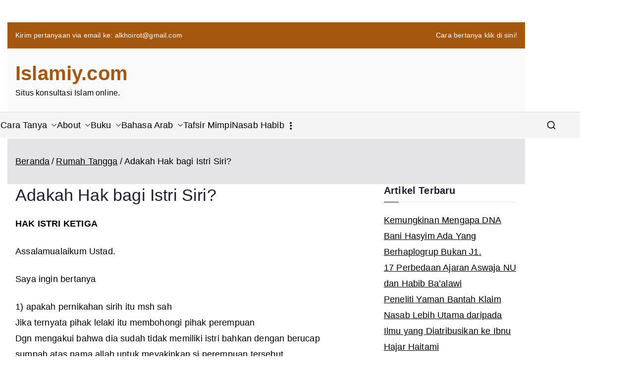

--- FILE ---
content_type: text/html; charset=UTF-8
request_url: https://www.islamiy.com/adakah-hak-bagi-istri-siri/
body_size: 19795
content:

<!doctype html>
		<html lang="id">
		
	<head>

				<meta charset="UTF-8">
		<meta name="viewport" content="width=device-width, initial-scale=1">
		<link rel="profile" href="http://gmpg.org/xfn/11">
		
		<title>Adakah Hak bagi Istri Siri? | Islamiy.com</title>
<meta name="description" content="HAK ISTRI KETIGAAssalamualaikum Ustad.Saya ingin bertanya1) apakah pernikahan sirih itu msh sahJika ternyata pihak lelaki itu membohongi pihak perempuanDgn mengakui bahwa dia sudah tidak memiliki istri bahkan dengan berucap sumpah atas nama allah untuk meyakinkan si perempuan tersebut2) Apakah jika seorang suami yg ber poligami dgn 3 istriSuami tidak wajib&hellip;">
<meta name="robots" content="index, follow, max-snippet:-1, max-image-preview:large, max-video-preview:-1">
<link rel="canonical" href="https://www.islamiy.com/adakah-hak-bagi-istri-siri/">
<meta property="og:url" content="https://www.islamiy.com/adakah-hak-bagi-istri-siri/">
<meta property="og:site_name" content="Islamiy.com">
<meta property="og:locale" content="id_ID">
<meta property="og:type" content="article">
<meta property="article:author" content="https://www.facebook.com/alkhoirot">
<meta property="article:publisher" content="https://www.facebook.com/alkhoirot">
<meta property="article:section" content="Fikih">
<meta property="og:title" content="Adakah Hak bagi Istri Siri? | Islamiy.com">
<meta property="og:description" content="HAK ISTRI KETIGAAssalamualaikum Ustad.Saya ingin bertanya1) apakah pernikahan sirih itu msh sahJika ternyata pihak lelaki itu membohongi pihak perempuanDgn mengakui bahwa dia sudah tidak memiliki istri bahkan dengan berucap sumpah atas nama allah untuk meyakinkan si perempuan tersebut2) Apakah jika seorang suami yg ber poligami dgn 3 istriSuami tidak wajib&hellip;">
<meta property="og:image" content="https://www.islamiy.com/wp-content/uploads/2024/01/mockup.jpg">
<meta property="og:image:secure_url" content="https://www.islamiy.com/wp-content/uploads/2024/01/mockup.jpg">
<meta property="og:image:width" content="600">
<meta property="og:image:height" content="450">
<meta property="og:image:alt" content="islamiy.com">
<meta name="twitter:card" content="summary_large_image">
<meta name="twitter:site" content="https://twitter.com/alkhoirot">
<meta name="twitter:creator" content="@alkhoirot">
<meta name="twitter:title" content="Adakah Hak bagi Istri Siri? | Islamiy.com">
<meta name="twitter:description" content="HAK ISTRI KETIGAAssalamualaikum Ustad.Saya ingin bertanya1) apakah pernikahan sirih itu msh sahJika ternyata pihak lelaki itu membohongi pihak perempuanDgn mengakui bahwa dia sudah tidak memiliki istri bahkan dengan berucap sumpah atas nama allah untuk meyakinkan si perempuan tersebut2) Apakah jika seorang suami yg ber poligami dgn 3 istriSuami tidak wajib&hellip;">
<meta name="twitter:image" content="https://www.islamiy.com/wp-content/uploads/2025/04/islamiycom.png">
<link rel='dns-prefetch' href='//www.googletagmanager.com' />
<link rel='dns-prefetch' href='//pagead2.googlesyndication.com' />
<link rel="alternate" type="application/rss+xml" title="Islamiy.com &raquo; Feed" href="https://www.islamiy.com/feed/" />
<link rel="alternate" type="application/rss+xml" title="Islamiy.com &raquo; Umpan Komentar" href="https://www.islamiy.com/comments/feed/" />
<script type="text/javascript" id="wpp-js" src="https://www.islamiy.com/wp-content/plugins/wordpress-popular-posts/assets/js/wpp.min.js?ver=7.3.6" data-sampling="0" data-sampling-rate="100" data-api-url="https://www.islamiy.com/wp-json/wordpress-popular-posts" data-post-id="4183" data-token="3040d1a99f" data-lang="0" data-debug="0"></script>
<style id='wp-img-auto-sizes-contain-inline-css' type='text/css'>
img:is([sizes=auto i],[sizes^="auto," i]){contain-intrinsic-size:3000px 1500px}
/*# sourceURL=wp-img-auto-sizes-contain-inline-css */
</style>
<style id='wp-block-library-inline-css' type='text/css'>
:root{--wp-block-synced-color:#7a00df;--wp-block-synced-color--rgb:122,0,223;--wp-bound-block-color:var(--wp-block-synced-color);--wp-editor-canvas-background:#ddd;--wp-admin-theme-color:#007cba;--wp-admin-theme-color--rgb:0,124,186;--wp-admin-theme-color-darker-10:#006ba1;--wp-admin-theme-color-darker-10--rgb:0,107,160.5;--wp-admin-theme-color-darker-20:#005a87;--wp-admin-theme-color-darker-20--rgb:0,90,135;--wp-admin-border-width-focus:2px}@media (min-resolution:192dpi){:root{--wp-admin-border-width-focus:1.5px}}.wp-element-button{cursor:pointer}:root .has-very-light-gray-background-color{background-color:#eee}:root .has-very-dark-gray-background-color{background-color:#313131}:root .has-very-light-gray-color{color:#eee}:root .has-very-dark-gray-color{color:#313131}:root .has-vivid-green-cyan-to-vivid-cyan-blue-gradient-background{background:linear-gradient(135deg,#00d084,#0693e3)}:root .has-purple-crush-gradient-background{background:linear-gradient(135deg,#34e2e4,#4721fb 50%,#ab1dfe)}:root .has-hazy-dawn-gradient-background{background:linear-gradient(135deg,#faaca8,#dad0ec)}:root .has-subdued-olive-gradient-background{background:linear-gradient(135deg,#fafae1,#67a671)}:root .has-atomic-cream-gradient-background{background:linear-gradient(135deg,#fdd79a,#004a59)}:root .has-nightshade-gradient-background{background:linear-gradient(135deg,#330968,#31cdcf)}:root .has-midnight-gradient-background{background:linear-gradient(135deg,#020381,#2874fc)}:root{--wp--preset--font-size--normal:16px;--wp--preset--font-size--huge:42px}.has-regular-font-size{font-size:1em}.has-larger-font-size{font-size:2.625em}.has-normal-font-size{font-size:var(--wp--preset--font-size--normal)}.has-huge-font-size{font-size:var(--wp--preset--font-size--huge)}.has-text-align-center{text-align:center}.has-text-align-left{text-align:left}.has-text-align-right{text-align:right}.has-fit-text{white-space:nowrap!important}#end-resizable-editor-section{display:none}.aligncenter{clear:both}.items-justified-left{justify-content:flex-start}.items-justified-center{justify-content:center}.items-justified-right{justify-content:flex-end}.items-justified-space-between{justify-content:space-between}.screen-reader-text{border:0;clip-path:inset(50%);height:1px;margin:-1px;overflow:hidden;padding:0;position:absolute;width:1px;word-wrap:normal!important}.screen-reader-text:focus{background-color:#ddd;clip-path:none;color:#444;display:block;font-size:1em;height:auto;left:5px;line-height:normal;padding:15px 23px 14px;text-decoration:none;top:5px;width:auto;z-index:100000}html :where(.has-border-color){border-style:solid}html :where([style*=border-top-color]){border-top-style:solid}html :where([style*=border-right-color]){border-right-style:solid}html :where([style*=border-bottom-color]){border-bottom-style:solid}html :where([style*=border-left-color]){border-left-style:solid}html :where([style*=border-width]){border-style:solid}html :where([style*=border-top-width]){border-top-style:solid}html :where([style*=border-right-width]){border-right-style:solid}html :where([style*=border-bottom-width]){border-bottom-style:solid}html :where([style*=border-left-width]){border-left-style:solid}html :where(img[class*=wp-image-]){height:auto;max-width:100%}:where(figure){margin:0 0 1em}html :where(.is-position-sticky){--wp-admin--admin-bar--position-offset:var(--wp-admin--admin-bar--height,0px)}@media screen and (max-width:600px){html :where(.is-position-sticky){--wp-admin--admin-bar--position-offset:0px}}

/*# sourceURL=wp-block-library-inline-css */
</style><style id='wp-block-heading-inline-css' type='text/css'>
h1:where(.wp-block-heading).has-background,h2:where(.wp-block-heading).has-background,h3:where(.wp-block-heading).has-background,h4:where(.wp-block-heading).has-background,h5:where(.wp-block-heading).has-background,h6:where(.wp-block-heading).has-background{padding:1.25em 2.375em}h1.has-text-align-left[style*=writing-mode]:where([style*=vertical-lr]),h1.has-text-align-right[style*=writing-mode]:where([style*=vertical-rl]),h2.has-text-align-left[style*=writing-mode]:where([style*=vertical-lr]),h2.has-text-align-right[style*=writing-mode]:where([style*=vertical-rl]),h3.has-text-align-left[style*=writing-mode]:where([style*=vertical-lr]),h3.has-text-align-right[style*=writing-mode]:where([style*=vertical-rl]),h4.has-text-align-left[style*=writing-mode]:where([style*=vertical-lr]),h4.has-text-align-right[style*=writing-mode]:where([style*=vertical-rl]),h5.has-text-align-left[style*=writing-mode]:where([style*=vertical-lr]),h5.has-text-align-right[style*=writing-mode]:where([style*=vertical-rl]),h6.has-text-align-left[style*=writing-mode]:where([style*=vertical-lr]),h6.has-text-align-right[style*=writing-mode]:where([style*=vertical-rl]){rotate:180deg}
/*# sourceURL=https://www.islamiy.com/wp-includes/blocks/heading/style.min.css */
</style>
<style id='wp-block-latest-posts-inline-css' type='text/css'>
.wp-block-latest-posts{box-sizing:border-box}.wp-block-latest-posts.alignleft{margin-right:2em}.wp-block-latest-posts.alignright{margin-left:2em}.wp-block-latest-posts.wp-block-latest-posts__list{list-style:none}.wp-block-latest-posts.wp-block-latest-posts__list li{clear:both;overflow-wrap:break-word}.wp-block-latest-posts.is-grid{display:flex;flex-wrap:wrap}.wp-block-latest-posts.is-grid li{margin:0 1.25em 1.25em 0;width:100%}@media (min-width:600px){.wp-block-latest-posts.columns-2 li{width:calc(50% - .625em)}.wp-block-latest-posts.columns-2 li:nth-child(2n){margin-right:0}.wp-block-latest-posts.columns-3 li{width:calc(33.33333% - .83333em)}.wp-block-latest-posts.columns-3 li:nth-child(3n){margin-right:0}.wp-block-latest-posts.columns-4 li{width:calc(25% - .9375em)}.wp-block-latest-posts.columns-4 li:nth-child(4n){margin-right:0}.wp-block-latest-posts.columns-5 li{width:calc(20% - 1em)}.wp-block-latest-posts.columns-5 li:nth-child(5n){margin-right:0}.wp-block-latest-posts.columns-6 li{width:calc(16.66667% - 1.04167em)}.wp-block-latest-posts.columns-6 li:nth-child(6n){margin-right:0}}:root :where(.wp-block-latest-posts.is-grid){padding:0}:root :where(.wp-block-latest-posts.wp-block-latest-posts__list){padding-left:0}.wp-block-latest-posts__post-author,.wp-block-latest-posts__post-date{display:block;font-size:.8125em}.wp-block-latest-posts__post-excerpt,.wp-block-latest-posts__post-full-content{margin-bottom:1em;margin-top:.5em}.wp-block-latest-posts__featured-image a{display:inline-block}.wp-block-latest-posts__featured-image img{height:auto;max-width:100%;width:auto}.wp-block-latest-posts__featured-image.alignleft{float:left;margin-right:1em}.wp-block-latest-posts__featured-image.alignright{float:right;margin-left:1em}.wp-block-latest-posts__featured-image.aligncenter{margin-bottom:1em;text-align:center}
/*# sourceURL=https://www.islamiy.com/wp-includes/blocks/latest-posts/style.min.css */
</style>
<style id='wp-block-list-inline-css' type='text/css'>
ol,ul{box-sizing:border-box}:root :where(.wp-block-list.has-background){padding:1.25em 2.375em}
/*# sourceURL=https://www.islamiy.com/wp-includes/blocks/list/style.min.css */
</style>
<style id='wp-block-rss-inline-css' type='text/css'>
ul.wp-block-rss.alignleft{margin-right:2em}ul.wp-block-rss.alignright{margin-left:2em}ul.wp-block-rss.is-grid{display:flex;flex-wrap:wrap;padding:0}ul.wp-block-rss.is-grid li{margin:0 1em 1em 0;width:100%}@media (min-width:600px){ul.wp-block-rss.columns-2 li{width:calc(50% - 1em)}ul.wp-block-rss.columns-3 li{width:calc(33.33333% - 1em)}ul.wp-block-rss.columns-4 li{width:calc(25% - 1em)}ul.wp-block-rss.columns-5 li{width:calc(20% - 1em)}ul.wp-block-rss.columns-6 li{width:calc(16.66667% - 1em)}}.wp-block-rss__item-author,.wp-block-rss__item-publish-date{display:block;font-size:.8125em}.wp-block-rss{box-sizing:border-box;list-style:none;padding:0}
/*# sourceURL=https://www.islamiy.com/wp-includes/blocks/rss/style.min.css */
</style>
<style id='wp-block-group-inline-css' type='text/css'>
.wp-block-group{box-sizing:border-box}:where(.wp-block-group.wp-block-group-is-layout-constrained){position:relative}
/*# sourceURL=https://www.islamiy.com/wp-includes/blocks/group/style.min.css */
</style>
<style id='wp-block-group-theme-inline-css' type='text/css'>
:where(.wp-block-group.has-background){padding:1.25em 2.375em}
/*# sourceURL=https://www.islamiy.com/wp-includes/blocks/group/theme.min.css */
</style>
<style id='global-styles-inline-css' type='text/css'>
:root{--wp--preset--aspect-ratio--square: 1;--wp--preset--aspect-ratio--4-3: 4/3;--wp--preset--aspect-ratio--3-4: 3/4;--wp--preset--aspect-ratio--3-2: 3/2;--wp--preset--aspect-ratio--2-3: 2/3;--wp--preset--aspect-ratio--16-9: 16/9;--wp--preset--aspect-ratio--9-16: 9/16;--wp--preset--color--black: #000000;--wp--preset--color--cyan-bluish-gray: #abb8c3;--wp--preset--color--white: #ffffff;--wp--preset--color--pale-pink: #f78da7;--wp--preset--color--vivid-red: #cf2e2e;--wp--preset--color--luminous-vivid-orange: #ff6900;--wp--preset--color--luminous-vivid-amber: #fcb900;--wp--preset--color--light-green-cyan: #7bdcb5;--wp--preset--color--vivid-green-cyan: #00d084;--wp--preset--color--pale-cyan-blue: #8ed1fc;--wp--preset--color--vivid-cyan-blue: #0693e3;--wp--preset--color--vivid-purple: #9b51e0;--wp--preset--color--zakra-color-1: #027ABB;--wp--preset--color--zakra-color-2: #015EA0;--wp--preset--color--zakra-color-3: #FFFFFF;--wp--preset--color--zakra-color-4: #F6FEFC;--wp--preset--color--zakra-color-5: #181818;--wp--preset--color--zakra-color-6: #1F1F32;--wp--preset--color--zakra-color-7: #3F3F46;--wp--preset--color--zakra-color-8: #FFFFFF;--wp--preset--color--zakra-color-9: #E4E4E7;--wp--preset--gradient--vivid-cyan-blue-to-vivid-purple: linear-gradient(135deg,rgb(6,147,227) 0%,rgb(155,81,224) 100%);--wp--preset--gradient--light-green-cyan-to-vivid-green-cyan: linear-gradient(135deg,rgb(122,220,180) 0%,rgb(0,208,130) 100%);--wp--preset--gradient--luminous-vivid-amber-to-luminous-vivid-orange: linear-gradient(135deg,rgb(252,185,0) 0%,rgb(255,105,0) 100%);--wp--preset--gradient--luminous-vivid-orange-to-vivid-red: linear-gradient(135deg,rgb(255,105,0) 0%,rgb(207,46,46) 100%);--wp--preset--gradient--very-light-gray-to-cyan-bluish-gray: linear-gradient(135deg,rgb(238,238,238) 0%,rgb(169,184,195) 100%);--wp--preset--gradient--cool-to-warm-spectrum: linear-gradient(135deg,rgb(74,234,220) 0%,rgb(151,120,209) 20%,rgb(207,42,186) 40%,rgb(238,44,130) 60%,rgb(251,105,98) 80%,rgb(254,248,76) 100%);--wp--preset--gradient--blush-light-purple: linear-gradient(135deg,rgb(255,206,236) 0%,rgb(152,150,240) 100%);--wp--preset--gradient--blush-bordeaux: linear-gradient(135deg,rgb(254,205,165) 0%,rgb(254,45,45) 50%,rgb(107,0,62) 100%);--wp--preset--gradient--luminous-dusk: linear-gradient(135deg,rgb(255,203,112) 0%,rgb(199,81,192) 50%,rgb(65,88,208) 100%);--wp--preset--gradient--pale-ocean: linear-gradient(135deg,rgb(255,245,203) 0%,rgb(182,227,212) 50%,rgb(51,167,181) 100%);--wp--preset--gradient--electric-grass: linear-gradient(135deg,rgb(202,248,128) 0%,rgb(113,206,126) 100%);--wp--preset--gradient--midnight: linear-gradient(135deg,rgb(2,3,129) 0%,rgb(40,116,252) 100%);--wp--preset--font-size--small: 13px;--wp--preset--font-size--medium: 20px;--wp--preset--font-size--large: 36px;--wp--preset--font-size--x-large: 42px;--wp--preset--spacing--20: 0.44rem;--wp--preset--spacing--30: 0.67rem;--wp--preset--spacing--40: 1rem;--wp--preset--spacing--50: 1.5rem;--wp--preset--spacing--60: 2.25rem;--wp--preset--spacing--70: 3.38rem;--wp--preset--spacing--80: 5.06rem;--wp--preset--shadow--natural: 6px 6px 9px rgba(0, 0, 0, 0.2);--wp--preset--shadow--deep: 12px 12px 50px rgba(0, 0, 0, 0.4);--wp--preset--shadow--sharp: 6px 6px 0px rgba(0, 0, 0, 0.2);--wp--preset--shadow--outlined: 6px 6px 0px -3px rgb(255, 255, 255), 6px 6px rgb(0, 0, 0);--wp--preset--shadow--crisp: 6px 6px 0px rgb(0, 0, 0);}:root { --wp--style--global--content-size: 760px;--wp--style--global--wide-size: 1160px; }:where(body) { margin: 0; }.wp-site-blocks > .alignleft { float: left; margin-right: 2em; }.wp-site-blocks > .alignright { float: right; margin-left: 2em; }.wp-site-blocks > .aligncenter { justify-content: center; margin-left: auto; margin-right: auto; }:where(.wp-site-blocks) > * { margin-block-start: 24px; margin-block-end: 0; }:where(.wp-site-blocks) > :first-child { margin-block-start: 0; }:where(.wp-site-blocks) > :last-child { margin-block-end: 0; }:root { --wp--style--block-gap: 24px; }:root :where(.is-layout-flow) > :first-child{margin-block-start: 0;}:root :where(.is-layout-flow) > :last-child{margin-block-end: 0;}:root :where(.is-layout-flow) > *{margin-block-start: 24px;margin-block-end: 0;}:root :where(.is-layout-constrained) > :first-child{margin-block-start: 0;}:root :where(.is-layout-constrained) > :last-child{margin-block-end: 0;}:root :where(.is-layout-constrained) > *{margin-block-start: 24px;margin-block-end: 0;}:root :where(.is-layout-flex){gap: 24px;}:root :where(.is-layout-grid){gap: 24px;}.is-layout-flow > .alignleft{float: left;margin-inline-start: 0;margin-inline-end: 2em;}.is-layout-flow > .alignright{float: right;margin-inline-start: 2em;margin-inline-end: 0;}.is-layout-flow > .aligncenter{margin-left: auto !important;margin-right: auto !important;}.is-layout-constrained > .alignleft{float: left;margin-inline-start: 0;margin-inline-end: 2em;}.is-layout-constrained > .alignright{float: right;margin-inline-start: 2em;margin-inline-end: 0;}.is-layout-constrained > .aligncenter{margin-left: auto !important;margin-right: auto !important;}.is-layout-constrained > :where(:not(.alignleft):not(.alignright):not(.alignfull)){max-width: var(--wp--style--global--content-size);margin-left: auto !important;margin-right: auto !important;}.is-layout-constrained > .alignwide{max-width: var(--wp--style--global--wide-size);}body .is-layout-flex{display: flex;}.is-layout-flex{flex-wrap: wrap;align-items: center;}.is-layout-flex > :is(*, div){margin: 0;}body .is-layout-grid{display: grid;}.is-layout-grid > :is(*, div){margin: 0;}body{padding-top: 0px;padding-right: 0px;padding-bottom: 0px;padding-left: 0px;}a:where(:not(.wp-element-button)){text-decoration: underline;}:root :where(.wp-element-button, .wp-block-button__link){background-color: #32373c;border-width: 0;color: #fff;font-family: inherit;font-size: inherit;font-style: inherit;font-weight: inherit;letter-spacing: inherit;line-height: inherit;padding-top: calc(0.667em + 2px);padding-right: calc(1.333em + 2px);padding-bottom: calc(0.667em + 2px);padding-left: calc(1.333em + 2px);text-decoration: none;text-transform: inherit;}.has-black-color{color: var(--wp--preset--color--black) !important;}.has-cyan-bluish-gray-color{color: var(--wp--preset--color--cyan-bluish-gray) !important;}.has-white-color{color: var(--wp--preset--color--white) !important;}.has-pale-pink-color{color: var(--wp--preset--color--pale-pink) !important;}.has-vivid-red-color{color: var(--wp--preset--color--vivid-red) !important;}.has-luminous-vivid-orange-color{color: var(--wp--preset--color--luminous-vivid-orange) !important;}.has-luminous-vivid-amber-color{color: var(--wp--preset--color--luminous-vivid-amber) !important;}.has-light-green-cyan-color{color: var(--wp--preset--color--light-green-cyan) !important;}.has-vivid-green-cyan-color{color: var(--wp--preset--color--vivid-green-cyan) !important;}.has-pale-cyan-blue-color{color: var(--wp--preset--color--pale-cyan-blue) !important;}.has-vivid-cyan-blue-color{color: var(--wp--preset--color--vivid-cyan-blue) !important;}.has-vivid-purple-color{color: var(--wp--preset--color--vivid-purple) !important;}.has-zakra-color-1-color{color: var(--wp--preset--color--zakra-color-1) !important;}.has-zakra-color-2-color{color: var(--wp--preset--color--zakra-color-2) !important;}.has-zakra-color-3-color{color: var(--wp--preset--color--zakra-color-3) !important;}.has-zakra-color-4-color{color: var(--wp--preset--color--zakra-color-4) !important;}.has-zakra-color-5-color{color: var(--wp--preset--color--zakra-color-5) !important;}.has-zakra-color-6-color{color: var(--wp--preset--color--zakra-color-6) !important;}.has-zakra-color-7-color{color: var(--wp--preset--color--zakra-color-7) !important;}.has-zakra-color-8-color{color: var(--wp--preset--color--zakra-color-8) !important;}.has-zakra-color-9-color{color: var(--wp--preset--color--zakra-color-9) !important;}.has-black-background-color{background-color: var(--wp--preset--color--black) !important;}.has-cyan-bluish-gray-background-color{background-color: var(--wp--preset--color--cyan-bluish-gray) !important;}.has-white-background-color{background-color: var(--wp--preset--color--white) !important;}.has-pale-pink-background-color{background-color: var(--wp--preset--color--pale-pink) !important;}.has-vivid-red-background-color{background-color: var(--wp--preset--color--vivid-red) !important;}.has-luminous-vivid-orange-background-color{background-color: var(--wp--preset--color--luminous-vivid-orange) !important;}.has-luminous-vivid-amber-background-color{background-color: var(--wp--preset--color--luminous-vivid-amber) !important;}.has-light-green-cyan-background-color{background-color: var(--wp--preset--color--light-green-cyan) !important;}.has-vivid-green-cyan-background-color{background-color: var(--wp--preset--color--vivid-green-cyan) !important;}.has-pale-cyan-blue-background-color{background-color: var(--wp--preset--color--pale-cyan-blue) !important;}.has-vivid-cyan-blue-background-color{background-color: var(--wp--preset--color--vivid-cyan-blue) !important;}.has-vivid-purple-background-color{background-color: var(--wp--preset--color--vivid-purple) !important;}.has-zakra-color-1-background-color{background-color: var(--wp--preset--color--zakra-color-1) !important;}.has-zakra-color-2-background-color{background-color: var(--wp--preset--color--zakra-color-2) !important;}.has-zakra-color-3-background-color{background-color: var(--wp--preset--color--zakra-color-3) !important;}.has-zakra-color-4-background-color{background-color: var(--wp--preset--color--zakra-color-4) !important;}.has-zakra-color-5-background-color{background-color: var(--wp--preset--color--zakra-color-5) !important;}.has-zakra-color-6-background-color{background-color: var(--wp--preset--color--zakra-color-6) !important;}.has-zakra-color-7-background-color{background-color: var(--wp--preset--color--zakra-color-7) !important;}.has-zakra-color-8-background-color{background-color: var(--wp--preset--color--zakra-color-8) !important;}.has-zakra-color-9-background-color{background-color: var(--wp--preset--color--zakra-color-9) !important;}.has-black-border-color{border-color: var(--wp--preset--color--black) !important;}.has-cyan-bluish-gray-border-color{border-color: var(--wp--preset--color--cyan-bluish-gray) !important;}.has-white-border-color{border-color: var(--wp--preset--color--white) !important;}.has-pale-pink-border-color{border-color: var(--wp--preset--color--pale-pink) !important;}.has-vivid-red-border-color{border-color: var(--wp--preset--color--vivid-red) !important;}.has-luminous-vivid-orange-border-color{border-color: var(--wp--preset--color--luminous-vivid-orange) !important;}.has-luminous-vivid-amber-border-color{border-color: var(--wp--preset--color--luminous-vivid-amber) !important;}.has-light-green-cyan-border-color{border-color: var(--wp--preset--color--light-green-cyan) !important;}.has-vivid-green-cyan-border-color{border-color: var(--wp--preset--color--vivid-green-cyan) !important;}.has-pale-cyan-blue-border-color{border-color: var(--wp--preset--color--pale-cyan-blue) !important;}.has-vivid-cyan-blue-border-color{border-color: var(--wp--preset--color--vivid-cyan-blue) !important;}.has-vivid-purple-border-color{border-color: var(--wp--preset--color--vivid-purple) !important;}.has-zakra-color-1-border-color{border-color: var(--wp--preset--color--zakra-color-1) !important;}.has-zakra-color-2-border-color{border-color: var(--wp--preset--color--zakra-color-2) !important;}.has-zakra-color-3-border-color{border-color: var(--wp--preset--color--zakra-color-3) !important;}.has-zakra-color-4-border-color{border-color: var(--wp--preset--color--zakra-color-4) !important;}.has-zakra-color-5-border-color{border-color: var(--wp--preset--color--zakra-color-5) !important;}.has-zakra-color-6-border-color{border-color: var(--wp--preset--color--zakra-color-6) !important;}.has-zakra-color-7-border-color{border-color: var(--wp--preset--color--zakra-color-7) !important;}.has-zakra-color-8-border-color{border-color: var(--wp--preset--color--zakra-color-8) !important;}.has-zakra-color-9-border-color{border-color: var(--wp--preset--color--zakra-color-9) !important;}.has-vivid-cyan-blue-to-vivid-purple-gradient-background{background: var(--wp--preset--gradient--vivid-cyan-blue-to-vivid-purple) !important;}.has-light-green-cyan-to-vivid-green-cyan-gradient-background{background: var(--wp--preset--gradient--light-green-cyan-to-vivid-green-cyan) !important;}.has-luminous-vivid-amber-to-luminous-vivid-orange-gradient-background{background: var(--wp--preset--gradient--luminous-vivid-amber-to-luminous-vivid-orange) !important;}.has-luminous-vivid-orange-to-vivid-red-gradient-background{background: var(--wp--preset--gradient--luminous-vivid-orange-to-vivid-red) !important;}.has-very-light-gray-to-cyan-bluish-gray-gradient-background{background: var(--wp--preset--gradient--very-light-gray-to-cyan-bluish-gray) !important;}.has-cool-to-warm-spectrum-gradient-background{background: var(--wp--preset--gradient--cool-to-warm-spectrum) !important;}.has-blush-light-purple-gradient-background{background: var(--wp--preset--gradient--blush-light-purple) !important;}.has-blush-bordeaux-gradient-background{background: var(--wp--preset--gradient--blush-bordeaux) !important;}.has-luminous-dusk-gradient-background{background: var(--wp--preset--gradient--luminous-dusk) !important;}.has-pale-ocean-gradient-background{background: var(--wp--preset--gradient--pale-ocean) !important;}.has-electric-grass-gradient-background{background: var(--wp--preset--gradient--electric-grass) !important;}.has-midnight-gradient-background{background: var(--wp--preset--gradient--midnight) !important;}.has-small-font-size{font-size: var(--wp--preset--font-size--small) !important;}.has-medium-font-size{font-size: var(--wp--preset--font-size--medium) !important;}.has-large-font-size{font-size: var(--wp--preset--font-size--large) !important;}.has-x-large-font-size{font-size: var(--wp--preset--font-size--x-large) !important;}
/*# sourceURL=global-styles-inline-css */
</style>

<link rel='stylesheet' id='wordpress-popular-posts-css-css' href='https://www.islamiy.com/wp-content/plugins/wordpress-popular-posts/assets/css/wpp.css?ver=7.3.6' type='text/css' media='all' />
<link rel='stylesheet' id='font-awesome-all-css' href='https://www.islamiy.com/wp-content/themes/zakra/inc/customizer/customind/assets/fontawesome/v6/css/all.min.css?ver=6.2.4' type='text/css' media='all' />
<link rel='stylesheet' id='zakra_google_fonts-css' href='https://www.islamiy.com/wp-content/fonts/bd18a6ca681a975500a4a956052e327a.css?ver=4.2.0' type='text/css' media='all' />
<link rel='stylesheet' id='zakra-style-css' href='https://www.islamiy.com/wp-content/themes/zakra/style.css?ver=4.2.0' type='text/css' media='all' />
<style id='zakra-style-inline-css' type='text/css'>
.zak-header-builder .zak-header-top-row{background-color:#18181B;}.zak-header-builder .zak-main-nav{border-bottom-color:#e9ecef;}.zak-header-builder .zak-secondary-nav{border-bottom-color:#e9ecef;}.zak-header-builder .zak-tertiary-menu{border-bottom-color:#e9ecef;}.zak-header-builder .zak-header-buttons .zak-header-button .zak-button{background-color:#027abb;}.zak-footer-builder .zak-footer-bottom-row{background-color:#18181B;}.zak-footer-builder .zak-footer-bottom-row{border-color:#3F3F46;}.zak-footer-builder .zak-footer-bottom-row{color:#fafafa;}.zak-header-builder, .zak-header-sticky-wrapper .sticky-header{border-color:#E4E4E7;}.zak-footer-builder .zak-footer-main-row ul li{border-bottom-color:#e9ecef;}:root{--top-grid-columns: 4;
			--main-grid-columns: 4;
			--bottom-grid-columns: 1;
			} .zak-footer-builder .zak-bottom-row{justify-items: center;} .zak-footer-builder .zak-footer-bottom-row .zak-footer-col{flex-direction: column;}.zak-footer-builder .zak-footer-main-row .zak-footer-col{flex-direction: column;}.zak-footer-builder .zak-footer-top-row .zak-footer-col{flex-direction: column;}.zak-footer-builder .zak-copyright{text-align: center;}.zak-footer-builder .zak-footer-nav{display: flex; justify-content: center;}.zak-footer-builder .zak-footer-nav-2{display: flex; justify-content: center;}.zak-footer-builder .zak-html-1{text-align: center;}.zak-footer-builder .zak-html-2{text-align: center;}.zak-footer-builder .footer-social-icons{text-align: ;}.zak-footer-builder .widget-footer-sidebar-1{text-align: ;}.zak-footer-builder .widget-footer-sidebar-2{text-align: ;}.zak-footer-builder .widget-footer-sidebar-3{text-align: ;}.zak-footer-builder .widget-footer-sidebar-4{text-align: ;}.zak-footer-builder .widget-footer-bar-col-1-sidebar{text-align: ;}.zak-footer-builder .widget-footer-bar-col-2-sidebar{text-align: ;} :root{--zakra-color-1: #027ABB;--zakra-color-2: #015EA0;--zakra-color-3: #FFFFFF;--zakra-color-4: #F6FEFC;--zakra-color-5: #181818;--zakra-color-6: #1F1F32;--zakra-color-7: #3F3F46;--zakra-color-8: #FFFFFF;--zakra-color-9: #E4E4E7;}.zak-primary{padding-top:0px; padding-bottom:0px;} .zak-secondary{padding-top:0px; padding-bottom:0px;}@media screen and (min-width: 768px) {.zak-primary{width:70%;}}a:hover, a:focus,
				.zak-primary-nav ul li:hover > a,
				.zak-primary-nav ul .current_page_item > a,
				.zak-entry-summary a,
				.zak-entry-meta a, .zak-post-content .zak-entry-footer a:hover,
				.pagebuilder-content a, .zak-style-2 .zak-entry-meta span,
				.zak-style-2 .zak-entry-meta a,
				.entry-title:hover a,
				.zak-breadcrumbs .trail-items a,
				.breadcrumbs .trail-items a,
				.entry-content a,
				.edit-link a,
				.zak-footer-bar a:hover,
				.widget li a,
				#comments .comment-content a,
				#comments .reply,
				button:hover,
				.zak-button:hover,
				.zak-entry-footer .edit-link a,
				.zak-header-action .yith-wcwl-items-count .yith-wcwl-icon span,
				.pagebuilder-content a, .zak-entry-footer a,
				.zak-header-buttons .zak-header-button--2 .zak-button,
				.zak-header-buttons .zak-header-button .zak-button:hover,
				.woocommerce-cart .coupon button.button{color:#000000;}.zak-post-content .entry-button:hover .zak-icon,
				.zak-error-404 .zak-button:hover svg,
				.zak-style-2 .zak-entry-meta span .zak-icon,
				.entry-button .zak-icon{fill:#000000;}blockquote, .wp-block-quote,
				button, input[type="button"],
				input[type="reset"],
				input[type="submit"],
				.wp-block-button .wp-block-button__link,
				blockquote.has-text-align-right, .wp-block-quote.has-text-align-right,
				button:hover,
				.wp-block-button .wp-block-button__link:hover,
				.zak-button:hover,
				.zak-header-buttons .zak-header-button .zak-button,
				.zak-header-buttons .zak-header-button.zak-header-button--2 .zak-button,
				.zak-header-buttons .zak-header-button .zak-button:hover,
				.woocommerce-cart .coupon button.button,
				.woocommerce-cart .actions > button.button{border-color:#000000;}.zak-primary-nav.zak-layout-1-style-2 > ul > li.current_page_item > a::before,
				.zak-primary-nav.zak-layout-1-style-2 > ul a:hover::before,
				.zak-primary-nav.zak-layout-1-style-2 > ul > li.current-menu-item > a::before,
				.zak-primary-nav.zak-layout-1-style-3 > ul > li.current_page_item > a::before,
				.zak-primary-nav.zak-layout-1-style-3 > ul > li.current-menu-item > a::before,
				.zak-primary-nav.zak-layout-1-style-4 > ul > li.current_page_item > a::before,
				.zak-primary-nav.zak-layout-1-style-4 > ul > li.current-menu-item > a::before,
				.zak-scroll-to-top:hover, button, input[type="button"], input[type="reset"],
				input[type="submit"], .zak-header-buttons .zak-header-button--1 .zak-button,
				.wp-block-button .wp-block-button__link,
				.zak-menu-item-cart .cart-page-link .count,
				.widget .wp-block-heading::before,
				#comments .comments-title::before,
				#comments .comment-reply-title::before,
				.widget .widget-title::before,
				.zak-footer-builder .zak-footer-main-row .widget .wp-block-heading::before,
				.zak-footer-builder .zak-footer-top-row .widget .wp-block-heading::before,
				.zak-footer-builder .zak-footer-bottom-row .widget .wp-block-heading::before,
				.zak-footer-builder .zak-footer-main-row .widget .widget-title::before,
				.zak-footer-builder .zak-footer-top-row .widget .widget-title::before,
				.zak-footer-builder .zak-footer-bottom-row .widget .widget-title::before,
				.woocommerce-cart .actions .coupon button.button:hover,
				.woocommerce-cart .actions > button.button,
				.woocommerce-cart .actions > button.button:hover{background-color:#000000;}button, input[type="button"],
				input[type="reset"],
				input[type="submit"],
				.wp-block-button .wp-block-button__link,
				.zak-button{border-color:#000000;background-color:#000000;}body, .woocommerce-ordering select{color:#000000;}.zak-header, .zak-post, .zak-secondary, .zak-footer-bar, .zak-primary-nav .sub-menu, .zak-primary-nav .sub-menu li, .posts-navigation, #comments, .post-navigation, blockquote, .wp-block-quote, .zak-posts .zak-post, .zak-content-area--boxed .widget{border-color:#ffffff;}hr .zak-container--separate, {background-color:#ffffff;}.entry-content a{color:#027abb;}.zak-entry-footer a:hover,
				.entry-button:hover,
				.zak-entry-footer a:hover,
				.entry-content a:hover,
				.pagebuilder-content a:hover, .pagebuilder-content a:hover{color:#1e7ba6;}.entry-button:hover .zak-icon{fill:#1e7ba6;}.zak-content{}body{font-family:default;font-weight:400;font-size:18px;line-height:1.8;}button, input[type="button"], input[type="reset"], input[type="submit"], #infinite-handle span, .wp-block-button .wp-block-button__link{background-color:#a5570e;}.site-title{color:#a5570e;}.zak-header .zak-top-bar{color:#ffffff;}.zak-header .zak-top-bar{background-color:#a5570e;background-size:contain;}.zak-header-buttons .zak-header-button.zak-header-button--1 .zak-button{background-color:#027abb;}.zak-header .main-navigation{border-bottom-color:#e9ecef;}.zak-page-header, .zak-container--separate .zak-page-header{background-position:center center;background-size:contain;}.zak-page-header .breadcrumb-trail ul li a:hover {color:#027abb;}.entry-title:not(.zak-page-title){font-family:default;font-weight:500;font-size:3.4rem;line-height:1.3;}.zak-footer-cols{background-color:#a5570e;}.zak-footer .zak-footer-cols, .zak-footer .zak-footer-cols p{color:#D4D4D8;}.zak-footer-cols{border-top-color:#e9ecef;}.zak-footer-cols ul li{border-bottom-color:#e9ecef;}.zak-footer-bar{background-color:#a5570e;}.zak-footer-bar{color:#fafafa;}.zak-footer-bar{border-top-color:#3f3f46;}.zak-scroll-to-top{background-color:#eded61;}.zak-scroll-to-top:hover{background-color:#2fceb9;}.zak-scroll-to-top{color:#000000;}.zak-scroll-to-top .zak-icon{fill:#000000;}:root {--e-global-color-zakracolor1: #027ABB;--e-global-color-zakracolor2: #015EA0;--e-global-color-zakracolor3: #FFFFFF;--e-global-color-zakracolor4: #F6FEFC;--e-global-color-zakracolor5: #181818;--e-global-color-zakracolor6: #1F1F32;--e-global-color-zakracolor7: #3F3F46;--e-global-color-zakracolor8: #FFFFFF;--e-global-color-zakracolor9: #E4E4E7;}
/*# sourceURL=zakra-style-inline-css */
</style>
<style id='rocket-lazyload-inline-css' type='text/css'>
.rll-youtube-player{position:relative;padding-bottom:56.23%;height:0;overflow:hidden;max-width:100%;}.rll-youtube-player:focus-within{outline: 2px solid currentColor;outline-offset: 5px;}.rll-youtube-player iframe{position:absolute;top:0;left:0;width:100%;height:100%;z-index:100;background:0 0}.rll-youtube-player img{bottom:0;display:block;left:0;margin:auto;max-width:100%;width:100%;position:absolute;right:0;top:0;border:none;height:auto;-webkit-transition:.4s all;-moz-transition:.4s all;transition:.4s all}.rll-youtube-player img:hover{-webkit-filter:brightness(75%)}.rll-youtube-player .play{height:100%;width:100%;left:0;top:0;position:absolute;background:url(https://www.islamiy.com/wp-content/plugins/rocket-lazy-load/assets/img/youtube.png) no-repeat center;background-color: transparent !important;cursor:pointer;border:none;}
/*# sourceURL=rocket-lazyload-inline-css */
</style>

<!-- Potongan tag Google (gtag.js) ditambahkan oleh Site Kit -->
<!-- Snippet Google Analytics telah ditambahkan oleh Site Kit -->
<script type="text/javascript" src="https://www.googletagmanager.com/gtag/js?id=G-9P9GFKG481" id="google_gtagjs-js" async></script>
<script type="text/javascript" id="google_gtagjs-js-after">
/* <![CDATA[ */
window.dataLayer = window.dataLayer || [];function gtag(){dataLayer.push(arguments);}
gtag("set","linker",{"domains":["www.islamiy.com"]});
gtag("js", new Date());
gtag("set", "developer_id.dZTNiMT", true);
gtag("config", "G-9P9GFKG481", {"googlesitekit_post_date":"20190828","googlesitekit_post_categories":"Fikih; Rumah Tangga; Syariah"});
//# sourceURL=google_gtagjs-js-after
/* ]]> */
</script>
<link rel="https://api.w.org/" href="https://www.islamiy.com/wp-json/" /><link rel="alternate" title="JSON" type="application/json" href="https://www.islamiy.com/wp-json/wp/v2/posts/4183" /><link rel='shortlink' href='https://www.islamiy.com/?p=4183' />
<meta name="generator" content="Site Kit by Google 1.170.0" />

<!-- This site is optimized with the Schema plugin v1.7.9.6 - https://schema.press -->
<script type="application/ld+json">[{"@context":"http:\/\/schema.org\/","@type":"WPHeader","url":"https:\/\/www.islamiy.com\/adakah-hak-bagi-istri-siri\/","headline":"Adakah Hak bagi Istri Siri?","description":"HAK ISTRI KETIGAAssalamualaikum Ustad.Saya ingin bertanya1) apakah pernikahan sirih itu msh sahJika ternyata pihak lelaki itu membohongi pihak..."},{"@context":"http:\/\/schema.org\/","@type":"WPFooter","url":"https:\/\/www.islamiy.com\/adakah-hak-bagi-istri-siri\/","headline":"Adakah Hak bagi Istri Siri?","description":"HAK ISTRI KETIGAAssalamualaikum Ustad.Saya ingin bertanya1) apakah pernikahan sirih itu msh sahJika ternyata pihak lelaki itu membohongi pihak...","copyrightYear":"2019"}]</script>



<!-- This site is optimized with the Schema plugin v1.7.9.6 - https://schema.press -->
<script type="application/ld+json">{"@context":"https:\/\/schema.org\/","@type":"BlogPosting","mainEntityOfPage":{"@type":"WebPage","@id":"https:\/\/www.islamiy.com\/adakah-hak-bagi-istri-siri\/"},"url":"https:\/\/www.islamiy.com\/adakah-hak-bagi-istri-siri\/","headline":"Adakah Hak bagi Istri Siri?","datePublished":"2019-08-28T11:05:00+07:00","dateModified":"2021-02-27T18:44:21+07:00","publisher":{"@type":"Organization","@id":"https:\/\/www.islamiy.com\/#organization","name":"Konsultasi Agama Islam Online","logo":{"@type":"ImageObject","url":"https:\/\/www.islamiy.com\/wp-content\/uploads\/2025\/04\/logo.jpg","width":600,"height":60}},"articleSection":"Fikih","description":"HAK ISTRI KETIGAAssalamualaikum Ustad.Saya ingin bertanya1) apakah pernikahan sirih itu msh sahJika ternyata pihak lelaki itu membohongi pihak perempuanDgn mengakui bahwa dia sudah tidak memiliki istri bahkan dengan berucap sumpah atas nama allah untuk meyakinkan si perempuan tersebut2) Apakah jika seorang suami yg ber poligami dgn 3 istriSuami tidak","author":{"@type":"Person","name":"Konsultasi Syariah","url":"https:\/\/www.islamiy.com\/author\/islamiy\/","description":"Islamiy.com adalah situs Islam Ahlussunnah Wal Jamaah (Aswaja) yang berisi tanya jawab agama Islam dan informasi tentang wawasan keislaman secara umum. Situs ini dikelola oleh Konsultasi Syariah Islam Al-Khoirot (KSIA). \r\n\r\nUntuk bertanya, kirim via email ke: alkhoirot@gmail.com","image":{"@type":"ImageObject","url":"https:\/\/secure.gravatar.com\/avatar\/718db754ea95f7572c4beeae87406e0d0610a337ee11ece2ec70f987d1342ca8?s=96&d=mm&r=g","height":96,"width":96},"sameAs":["https:\/\/www.islamiy.com","https:\/\/www.facebook.com\/alkhoirot","https:\/\/twitter.com\/alkhoirot","https:\/\/www.instagram.com\/alkhoirot","https:\/\/www.youtube.com\/user\/alkhoirot"]},"commentCount":"0"}</script>

            <style id="wpp-loading-animation-styles">@-webkit-keyframes bgslide{from{background-position-x:0}to{background-position-x:-200%}}@keyframes bgslide{from{background-position-x:0}to{background-position-x:-200%}}.wpp-widget-block-placeholder,.wpp-shortcode-placeholder{margin:0 auto;width:60px;height:3px;background:#dd3737;background:linear-gradient(90deg,#dd3737 0%,#571313 10%,#dd3737 100%);background-size:200% auto;border-radius:3px;-webkit-animation:bgslide 1s infinite linear;animation:bgslide 1s infinite linear}</style>
            
<!-- Meta tag Google AdSense ditambahkan oleh Site Kit -->
<meta name="google-adsense-platform-account" content="ca-host-pub-2644536267352236">
<meta name="google-adsense-platform-domain" content="sitekit.withgoogle.com">
<!-- Akhir tag meta Google AdSense yang ditambahkan oleh Site Kit -->

		<style type="text/css">
			
					</style>

		
<!-- Snippet Google Tag Manager telah ditambahkan oleh Site Kit -->
<script type="text/javascript">
/* <![CDATA[ */

			( function( w, d, s, l, i ) {
				w[l] = w[l] || [];
				w[l].push( {'gtm.start': new Date().getTime(), event: 'gtm.js'} );
				var f = d.getElementsByTagName( s )[0],
					j = d.createElement( s ), dl = l != 'dataLayer' ? '&l=' + l : '';
				j.async = true;
				j.src = 'https://www.googletagmanager.com/gtm.js?id=' + i + dl;
				f.parentNode.insertBefore( j, f );
			} )( window, document, 'script', 'dataLayer', 'GTM-NNLJDPR8' );
			
/* ]]> */
</script>

<!-- Snippet Google Tag Manager penutup telah ditambahkan oleh Site Kit -->

<!-- Snippet Google AdSense telah ditambahkan oleh Site Kit -->
<script type="text/javascript" async="async" src="https://pagead2.googlesyndication.com/pagead/js/adsbygoogle.js?client=ca-pub-1283079844006717&amp;host=ca-host-pub-2644536267352236" crossorigin="anonymous"></script>

<!-- Snippet Google AdSense penutup telah ditambahkan oleh Site Kit -->
<link rel="icon" href="https://www.islamiy.com/wp-content/uploads/2021/03/cropped-cropped-3-1-32x32.jpg" sizes="32x32" />
<link rel="icon" href="https://www.islamiy.com/wp-content/uploads/2021/03/cropped-cropped-3-1-192x192.jpg" sizes="192x192" />
<link rel="apple-touch-icon" href="https://www.islamiy.com/wp-content/uploads/2021/03/cropped-cropped-3-1-180x180.jpg" />
<meta name="msapplication-TileImage" content="https://www.islamiy.com/wp-content/uploads/2021/03/cropped-cropped-3-1-270x270.jpg" />
<noscript><style id="rocket-lazyload-nojs-css">.rll-youtube-player, [data-lazy-src]{display:none !important;}</style></noscript>
	</head>

<body class="wp-singular post-template-default single single-post postid-4183 single-format-standard wp-theme-zakra zak-site-layout--contained zak-site-layout--right zak-container--wide zak-content-area--bordered has-breadcrumbs">

		<!-- Snippet Google Tag Manager (noscript) telah ditambahkan oleh Site Kit -->
		<noscript>
			<iframe src="https://www.googletagmanager.com/ns.html?id=GTM-NNLJDPR8" height="0" width="0" style="display:none;visibility:hidden"></iframe>
		</noscript>
		<!-- Snippet Google Tag Manager (noscript) penutup telah ditambahkan oleh Site Kit -->
		
		<div id="page" class="zak-site">
				<a class="skip-link screen-reader-text" href="#zak-content">Loncat ke konten</a>
		
		<header id="zak-masthead" class="zak-header zak-layout-2 zak-layout-2-style-1">
		
			
<div class="zak-top-bar ">
	<div class="zak-container zak-top-bar-container">
		<div class="zak-row">
			<div class="zak-top-bar__1">

				<p>Kirim pertanyaan via email ke: alkhoirot@gmail.com</p>
			</div> <!-- /.zak-top-bar__1 -->

				
			<div class="zak-top-bar__2">

					<p><a href="https://www.alkhoirot.net/2011/07/konsultasi-agama-islam.html">Cara bertanya klik di sini!</a></p>
			</div> <!-- /.zak-top-bar__2 -->

							</div> <!-- /.zak-row -->
	</div> <!-- /.zak-container -->
</div> <!-- /.zak-top-bar -->

					<div class="zak-main-header">
			<div class="zak-container">
				<div class="zak-row">
		
	<div class="zak-header-col zak-header-col--1">

		
<div class="site-branding">
		<div class="site-info-wrap">
		
		<p class="site-title ">
		<a href="https://www.islamiy.com/" rel="home">Islamiy.com</a>
	</p>


				<p class="site-description ">Situs konsultasi Islam online.</p>
		</div>
</div><!-- .site-branding -->

	</div> <!-- /.zak-header__block--one -->

	<div class="zak-header-col zak-header-col--2">

				<div class="zak-container">
						
<nav id="zak-primary-nav" class="zak-main-nav main-navigation zak-primary-nav zak-layout-1 zak-layout-1-style-1 zak-extra-menus">
	<ul id="zak-primary-menu" class="zak-primary-menu"><li id="menu-item-26" class="menu-item menu-item-type-custom menu-item-object-custom menu-item-26"><a href="/">Home</a></li>
<li id="menu-item-2062" class="menu-item menu-item-type-post_type menu-item-object-post menu-item-has-children menu-item-2062"><a rel="Tanya Jawab" href="https://www.islamiy.com/tanya-jawab-agama-islam/" title="Tanya Jawab">Cara Tanya<span role="button" tabindex="0" class="zak-submenu-toggle" onkeypress=""><svg class="zak-icon zak-dropdown-icon" xmlns="http://www.w3.org/2000/svg" xml:space="preserve" viewBox="0 0 24 24"><path d="M12 17.5c-.3 0-.5-.1-.7-.3l-9-9c-.4-.4-.4-1 0-1.4s1-.4 1.4 0l8.3 8.3 8.3-8.3c.4-.4 1-.4 1.4 0s.4 1 0 1.4l-9 9c-.2.2-.4.3-.7.3z"/></svg></span></a>
<ul class="sub-menu">
	<li id="menu-item-7348" class="menu-item menu-item-type-custom menu-item-object-custom menu-item-7348"><a href="https://www.islamiy.com/tanya-jawab-agama-islam/#1">Tanya Islam (Gratis)</a></li>
	<li id="menu-item-7349" class="menu-item menu-item-type-custom menu-item-object-custom menu-item-7349"><a rel="family" href="https://www.islamiy.com/tanya-jawab-agama-islam/#2">Tanya berinfaq via Email (1 s/d 3 hari)</a></li>
	<li id="menu-item-7776" class="menu-item menu-item-type-custom menu-item-object-custom menu-item-7776"><a href="https://www.islamiy.com/tanya-jawab-agama-islam/#khusus">Tanya berinfaq via WA (langsung dijawab)</a></li>
	<li id="menu-item-7777" class="menu-item menu-item-type-custom menu-item-object-custom menu-item-7777"><a rel="family" href="https://www.islamiy.com/tanya-jawab-agama-islam/#ct">Cara Transfer Infak</a></li>
	<li id="menu-item-5666" class="menu-item menu-item-type-post_type menu-item-object-page menu-item-5666"><a href="https://www.islamiy.com/blog/" title="Daftar kitab referensi jawaban">Referensi</a></li>
</ul>
</li>
<li id="menu-item-5664" class="menu-item menu-item-type-post_type menu-item-object-page menu-item-has-children menu-item-5664"><a href="https://www.islamiy.com/about/" title="Profil kami">About<span role="button" tabindex="0" class="zak-submenu-toggle" onkeypress=""><svg class="zak-icon zak-dropdown-icon" xmlns="http://www.w3.org/2000/svg" xml:space="preserve" viewBox="0 0 24 24"><path d="M12 17.5c-.3 0-.5-.1-.7-.3l-9-9c-.4-.4-.4-1 0-1.4s1-.4 1.4 0l8.3 8.3 8.3-8.3c.4-.4 1-.4 1.4 0s.4 1 0 1.4l-9 9c-.2.2-.4.3-.7.3z"/></svg></span></a>
<ul class="sub-menu">
	<li id="menu-item-7828" class="menu-item menu-item-type-custom menu-item-object-custom menu-item-7828"><a href="https://www.islamiy.com/about/#5">Contact &#038; Privacy Policy</a></li>
</ul>
</li>
<li id="menu-item-5667" class="menu-item menu-item-type-custom menu-item-object-custom menu-item-has-children menu-item-5667"><a href="https://play.google.com/store/books/author?id=A.+Fatih+Syuhud" title="Buku karya A. Fatih Syuhud">Buku<span role="button" tabindex="0" class="zak-submenu-toggle" onkeypress=""><svg class="zak-icon zak-dropdown-icon" xmlns="http://www.w3.org/2000/svg" xml:space="preserve" viewBox="0 0 24 24"><path d="M12 17.5c-.3 0-.5-.1-.7-.3l-9-9c-.4-.4-.4-1 0-1.4s1-.4 1.4 0l8.3 8.3 8.3-8.3c.4-.4 1-.4 1.4 0s.4 1 0 1.4l-9 9c-.2.2-.4.3-.7.3z"/></svg></span></a>
<ul class="sub-menu">
	<li id="menu-item-5668" class="menu-item menu-item-type-custom menu-item-object-custom menu-item-5668"><a href="https://play.google.com/store/books/details/A_Fatih_Syuhud_Ahlussunnah_Wal_Jamaah_Edisi_Revisi?id=zapuEAAAQBAJ">Ahlussunnah Wal Jamaah</a></li>
	<li id="menu-item-7347" class="menu-item menu-item-type-custom menu-item-object-custom menu-item-7347"><a href="https://play.google.com/store/books/details/A_Fatih_Syuhud_Jihad_Keluarga?id=Mb86EAAAQBAJ" title="Jihad Keluarga: Membina rumah tangga sukses dunia akhirat">Jihad Keluarga</a></li>
	<li id="menu-item-7790" class="menu-item menu-item-type-custom menu-item-object-custom menu-item-7790"><a href="https://play.google.com/store/books/details/A_Fatih_Syuhud_Bahasa_Arab_Modern_dan_Amiyah_Arab?id=pLF0EAAAQBAJ" title="Percakapan Bahasa Arab Amiyah Saudi untuk Jamaah Umroh dan Haji">Percakapan Arab Amiyah Saudi</a></li>
	<li id="menu-item-5672" class="menu-item menu-item-type-custom menu-item-object-custom menu-item-5672"><a href="https://play.google.com/store/books/details/A_Fatih_Syuhud_Islam_dan_Politik?id=7qXEDwAAQBAJ">Islam dan Politik</a></li>
	<li id="menu-item-5671" class="menu-item menu-item-type-custom menu-item-object-custom menu-item-5671"><a href="https://play.google.com/store/books/details/A_Fatih_Syuhud_Meneladani_Akhlak_Rasul_dan_Para_Sa?id=D3EiDQAAQBAJ" title="Meneladani Akhlak Rasul dan Para Sahabat">Akhlak Rasul dan para Sahabat</a></li>
	<li id="menu-item-1970" class="menu-item menu-item-type-custom menu-item-object-custom menu-item-1970"><a href="https://play.google.com/store/books/details/A_Fatih_Syuhud_Hukum_Waris_Islam?id=jG58DwAAQBAJ" title="Hukum Waris Islam: Cara Mudah Memahami Ilmu Faraidh">Waris Islam</a></li>
	<li id="menu-item-1969" class="menu-item menu-item-type-custom menu-item-object-custom menu-item-1969"><a href="https://play.google.com/store/books/details/A_Fatih_Syuhud_Merajut_Rumah_Tangga_Bahagia?id=dGZ4CwAAQBAJ" title="Merajut Rumah Tangga Bahagia">Rumah Tangga</a></li>
	<li id="menu-item-5669" class="menu-item menu-item-type-custom menu-item-object-custom menu-item-5669"><a href="https://play.google.com/store/books/details/A_Fatih_Syuhud_Keluarga_Sakinah?id=sSVsCwAAQBAJ">Keluarga Sakinah</a></li>
	<li id="menu-item-5670" class="menu-item menu-item-type-custom menu-item-object-custom menu-item-5670"><a href="https://play.google.com/store/books/details/A_Fatih_Syuhud_Merajut_Rumah_Tangga_Bahagia?id=dGZ4CwAAQBAJ">Rumah Tangga Bahagia</a></li>
	<li id="menu-item-5673" class="menu-item menu-item-type-custom menu-item-object-custom menu-item-5673"><a href="https://play.google.com/store/books/details/A_Fatih_Syuhud_Pendidikan_Islam?id=FpSjDgAAQBAJ">Pendidikan Islam</a></li>
	<li id="menu-item-5674" class="menu-item menu-item-type-custom menu-item-object-custom menu-item-5674"><a href="https://play.google.com/store/books/details/A_Fatih_Syuhud_Menuju_Kebangkitan_Islam_dengan_Pen?id=aJiKCwAAQBAJ">Kebangkitan Islam dengan Pendidikan</a></li>
	<li id="menu-item-5675" class="menu-item menu-item-type-custom menu-item-object-custom menu-item-5675"><a href="https://play.google.com/store/books/details/A_Fatih_Syuhud_Pribadi_Akhlakul_Karimah?id=EfKiDgAAQBAJ">Akhlak Mulia</a></li>
	<li id="menu-item-5683" class="menu-item menu-item-type-custom menu-item-object-custom menu-item-5683"><a href="https://play.google.com/store/books/details/A_Fatih_Syuhud_Wanita_Salihah_Wanita_Modern?id=AsiiDgAAQBAJ">Wanita Salihah, Wanita Modern</a></li>
	<li id="menu-item-5677" class="menu-item menu-item-type-custom menu-item-object-custom menu-item-5677"><a href="https://play.google.com/store/books/details/A_Fatih_Syuhud_Kumpulan_Doa_Dzikir_dan_Sholawat_Al?id=3anEDwAAQBAJ">Doa dan Dzikir</a></li>
	<li id="menu-item-5679" class="menu-item menu-item-type-custom menu-item-object-custom menu-item-5679"><a href="https://play.google.com/store/books/details/A_Fatih_Syuhud_Percakapan_Bahasa_Arab_Modern?id=z25_DwAAQBAJ">Percakapan bahasa Arab Jilid 1</a></li>
	<li id="menu-item-7779" class="menu-item menu-item-type-custom menu-item-object-custom menu-item-7779"><a href="https://play.google.com/store/books/details/A_Fatih_Syuhud_Gramatika_Bahasa_Arab_Dasar?id=NhHGDwAAQBAJ">Terjemah dan Syarah Ajurumiyah</a></li>
	<li id="menu-item-7780" class="menu-item menu-item-type-custom menu-item-object-custom menu-item-7780"><a href="https://play.google.com/store/books/details/A_Fatih_Syuhud_Ilmu_Nahwu_Praktis_dan_Terjemah_Imr?id=oMLDEAAAQBAJ">Terjemah dan Syarah Imriti</a></li>
	<li id="menu-item-5678" class="menu-item menu-item-type-custom menu-item-object-custom menu-item-5678"><a href="https://play.google.com/store/books/details/A_Fatih_Syuhud_Bahasa_Arab_Modern?id=JeOjDgAAQBAJ">Bahasa Arab Modern: Teori dan Praktek</a></li>
	<li id="menu-item-5680" class="menu-item menu-item-type-custom menu-item-object-custom menu-item-5680"><a href="https://play.google.com/store/books/details/A_Fatih_Syuhud_Cara_Mudah_Membaca_Kitab_Kuning?id=j5PHDwAAQBAJ">Cara Membaca Kitab Kuning</a></li>
	<li id="menu-item-5681" class="menu-item menu-item-type-custom menu-item-object-custom menu-item-5681"><a href="https://play.google.com/store/books/details/A_Fatih_Syuhud_Bahasa_Arab_Modern_di_Media_Berbaha?id=mTb1DwAAQBAJ">Bahasa Arab Media</a></li>
	<li id="menu-item-5682" class="menu-item menu-item-type-custom menu-item-object-custom menu-item-5682"><a href="https://play.google.com/store/books/details/A_Fatih_Syuhud_Dasar_dasar_Jurnalistik?id=BNWiDgAAQBAJ">Dasar Jurnalistik</a></li>
</ul>
</li>
<li id="menu-item-1973" class="menu-item menu-item-type-custom menu-item-object-custom menu-item-has-children menu-item-1973"><a href="https://www.fatihsyuhud.com/category/bahasa-arab/">Bahasa Arab<span role="button" tabindex="0" class="zak-submenu-toggle" onkeypress=""><svg class="zak-icon zak-dropdown-icon" xmlns="http://www.w3.org/2000/svg" xml:space="preserve" viewBox="0 0 24 24"><path d="M12 17.5c-.3 0-.5-.1-.7-.3l-9-9c-.4-.4-.4-1 0-1.4s1-.4 1.4 0l8.3 8.3 8.3-8.3c.4-.4 1-.4 1.4 0s.4 1 0 1.4l-9 9c-.2.2-.4.3-.7.3z"/></svg></span></a>
<ul class="sub-menu">
	<li id="menu-item-1974" class="menu-item menu-item-type-custom menu-item-object-custom menu-item-1974"><a href="https://www.fatihsyuhud.com/category/bahasa-arab/pemula/">Tingkat Pemula</a></li>
	<li id="menu-item-1975" class="menu-item menu-item-type-custom menu-item-object-custom menu-item-1975"><a href="https://www.fatihsyuhud.com/category/bahasa-arab/menengah/">Tingkat Menengah</a></li>
	<li id="menu-item-1976" class="menu-item menu-item-type-custom menu-item-object-custom menu-item-1976"><a href="https://www.fatihsyuhud.com/category/bahasa-arab/advanced/">Tingkat Lanjut</a></li>
</ul>
</li>
<li id="menu-item-8289" class="menu-item menu-item-type-custom menu-item-object-custom menu-item-8289"><a href="https://www.islamiy.com/tafsir-mimpi-dalam-islam/">Tafsir Mimpi</a></li>
<li id="menu-item-8597" class="menu-item menu-item-type-custom menu-item-object-custom menu-item-8597"><a href="https://www.islamiy.com/tag/nasab-habib/">Nasab Habib</a></li>
<li class="menu-item menu-item-has-children zak-menu-extras-wrap"><span class="submenu-expand"><i class="fa fa-ellipsis-v"></i></span><ul class="sub-menu" id="zak-menu-extras"></ul></li></ul></nav><!-- #zak-primary-nav -->


	<div class="zak-header-actions zak-header-actions--desktop">

		<div class="zak-header-action zak-header-search">
	<a href="#" class="zak-header-search__toggle">
			<svg class="zak-icon zakra-icon--magnifying-glass" xmlns="http://www.w3.org/2000/svg" viewBox="0 0 24 24"><path d="M21 22c-.3 0-.5-.1-.7-.3L16.6 18c-1.5 1.2-3.5 2-5.6 2-5 0-9-4-9-9s4-9 9-9 9 4 9 9c0 2.1-.7 4.1-2 5.6l3.7 3.7c.4.4.4 1 0 1.4-.2.2-.4.3-.7.3zM11 4c-3.9 0-7 3.1-7 7s3.1 7 7 7c1.9 0 3.6-.8 4.9-2 0 0 0-.1.1-.1s0 0 .1-.1c1.2-1.3 2-3 2-4.9C18 7.1 14.9 4 11 4z" /></svg>	</a>
			
<div class="zak-search-container">
<form role="search" method="get" class="zak-search-form" action="https://www.islamiy.com/">
	<label class="zak-search-field-label">
		<div class="zak-icon--search">

			<svg class="zak-icon zakra-icon--magnifying-glass" xmlns="http://www.w3.org/2000/svg" viewBox="0 0 24 24"><path d="M21 22c-.3 0-.5-.1-.7-.3L16.6 18c-1.5 1.2-3.5 2-5.6 2-5 0-9-4-9-9s4-9 9-9 9 4 9 9c0 2.1-.7 4.1-2 5.6l3.7 3.7c.4.4.4 1 0 1.4-.2.2-.4.3-.7.3zM11 4c-3.9 0-7 3.1-7 7s3.1 7 7 7c1.9 0 3.6-.8 4.9-2 0 0 0-.1.1-.1s0 0 .1-.1c1.2-1.3 2-3 2-4.9C18 7.1 14.9 4 11 4z" /></svg>
		</div>

		<span class="screen-reader-text">Search for:</span>

		<input type="search"
				class="zak-search-field"
				placeholder="Type &amp; hit Enter &hellip;"
				value=""
				name="s"
				title="Search for:"
		>
	</label>

	<input type="submit" class="zak-search-submit"
			value="Search" />

	</form>
<button class="zak-icon--close" role="button">
</button>
</div>
</div>
			
			</div> <!-- #zak-header-actions -->

	

<div class="zak-toggle-menu "

	>

	
	<button class="zak-menu-toggle"
			aria-label="Menu Utama" >

		<svg class="zak-icon zakra-icon--magnifying-glass-bars" xmlns="http://www.w3.org/2000/svg" viewBox="0 0 24 24"><path d="M17 20H3a1 1 0 0 1 0-2h14a1 1 0 0 1 0 2Zm4-2a1 1 0 0 1-.71-.29L18 15.4a6.29 6.29 0 0 1-10-5A6.43 6.43 0 0 1 14.3 4a6.31 6.31 0 0 1 6.3 6.3 6.22 6.22 0 0 1-1.2 3.7l2.31 2.3a1 1 0 0 1 0 1.42A1 1 0 0 1 21 18ZM14.3 6a4.41 4.41 0 0 0-4.3 4.4 4.25 4.25 0 0 0 4.3 4.2 4.36 4.36 0 0 0 4.3-4.3A4.36 4.36 0 0 0 14.3 6ZM6 14H3a1 1 0 0 1 0-2h3a1 1 0 0 1 0 2Zm0-6H3a1 1 0 0 1 0-2h3a1 1 0 0 1 0 2Z" /></svg>
	</button> <!-- /.zak-menu-toggle -->

	<nav id="zak-mobile-nav" class="zak-main-nav zak-mobile-nav"

		>

		<div class="zak-mobile-nav__header">
							
<div class="zak-search-container">
<form role="search" method="get" class="zak-search-form" action="https://www.islamiy.com/">
	<label class="zak-search-field-label">
		<div class="zak-icon--search">

			<svg class="zak-icon zakra-icon--magnifying-glass" xmlns="http://www.w3.org/2000/svg" viewBox="0 0 24 24"><path d="M21 22c-.3 0-.5-.1-.7-.3L16.6 18c-1.5 1.2-3.5 2-5.6 2-5 0-9-4-9-9s4-9 9-9 9 4 9 9c0 2.1-.7 4.1-2 5.6l3.7 3.7c.4.4.4 1 0 1.4-.2.2-.4.3-.7.3zM11 4c-3.9 0-7 3.1-7 7s3.1 7 7 7c1.9 0 3.6-.8 4.9-2 0 0 0-.1.1-.1s0 0 .1-.1c1.2-1.3 2-3 2-4.9C18 7.1 14.9 4 11 4z" /></svg>
		</div>

		<span class="screen-reader-text">Search for:</span>

		<input type="search"
				class="zak-search-field"
				placeholder="Type &amp; hit Enter &hellip;"
				value=""
				name="s"
				title="Search for:"
		>
	</label>

	<input type="submit" class="zak-search-submit"
			value="Search" />

	</form>
<button class="zak-icon--close" role="button">
</button>
</div>
			
			<!-- Mobile nav close icon. -->
			<button id="zak-mobile-nav-close" class="zak-mobile-nav-close" aria-label="Close Button">
				<svg class="zak-icon zakra-icon--x-mark" xmlns="http://www.w3.org/2000/svg" viewBox="0 0 24 24"><path d="m14 12 7.6-7.6c.6-.6.6-1.5 0-2-.6-.6-1.5-.6-2 0L12 10 4.4 2.4c-.6-.6-1.5-.6-2 0s-.6 1.5 0 2L10 12l-7.6 7.6c-.6.6-.6 1.5 0 2 .3.3.6.4 1 .4s.7-.1 1-.4L12 14l7.6 7.6c.3.3.6.4 1 .4s.7-.1 1-.4c.6-.6.6-1.5 0-2L14 12z" /></svg>			</button>
		</div> <!-- /.zak-mobile-nav__header -->

		<ul id="zak-mobile-menu" class="zak-mobile-menu"><li class="menu-item menu-item-type-custom menu-item-object-custom menu-item-26"><a href="/">Home</a></li>
<li class="menu-item menu-item-type-post_type menu-item-object-post menu-item-has-children menu-item-2062"><a rel="Tanya Jawab" href="https://www.islamiy.com/tanya-jawab-agama-islam/" title="Tanya Jawab">Cara Tanya</a><span role="button" tabindex="0" class="zak-submenu-toggle" onkeypress=""><svg class="zak-icon zak-dropdown-icon" xmlns="http://www.w3.org/2000/svg" xml:space="preserve" viewBox="0 0 24 24"><path d="M12 17.5c-.3 0-.5-.1-.7-.3l-9-9c-.4-.4-.4-1 0-1.4s1-.4 1.4 0l8.3 8.3 8.3-8.3c.4-.4 1-.4 1.4 0s.4 1 0 1.4l-9 9c-.2.2-.4.3-.7.3z"/></svg></span>
<ul class="sub-menu">
	<li class="menu-item menu-item-type-custom menu-item-object-custom menu-item-7348"><a href="https://www.islamiy.com/tanya-jawab-agama-islam/#1">Tanya Islam (Gratis)</a></li>
	<li class="menu-item menu-item-type-custom menu-item-object-custom menu-item-7349"><a rel="family" href="https://www.islamiy.com/tanya-jawab-agama-islam/#2">Tanya berinfaq via Email (1 s/d 3 hari)</a></li>
	<li class="menu-item menu-item-type-custom menu-item-object-custom menu-item-7776"><a href="https://www.islamiy.com/tanya-jawab-agama-islam/#khusus">Tanya berinfaq via WA (langsung dijawab)</a></li>
	<li class="menu-item menu-item-type-custom menu-item-object-custom menu-item-7777"><a rel="family" href="https://www.islamiy.com/tanya-jawab-agama-islam/#ct">Cara Transfer Infak</a></li>
	<li class="menu-item menu-item-type-post_type menu-item-object-page menu-item-5666"><a href="https://www.islamiy.com/blog/" title="Daftar kitab referensi jawaban">Referensi</a></li>
</ul>
</li>
<li class="menu-item menu-item-type-post_type menu-item-object-page menu-item-has-children menu-item-5664"><a href="https://www.islamiy.com/about/" title="Profil kami">About</a><span role="button" tabindex="0" class="zak-submenu-toggle" onkeypress=""><svg class="zak-icon zak-dropdown-icon" xmlns="http://www.w3.org/2000/svg" xml:space="preserve" viewBox="0 0 24 24"><path d="M12 17.5c-.3 0-.5-.1-.7-.3l-9-9c-.4-.4-.4-1 0-1.4s1-.4 1.4 0l8.3 8.3 8.3-8.3c.4-.4 1-.4 1.4 0s.4 1 0 1.4l-9 9c-.2.2-.4.3-.7.3z"/></svg></span>
<ul class="sub-menu">
	<li class="menu-item menu-item-type-custom menu-item-object-custom menu-item-7828"><a href="https://www.islamiy.com/about/#5">Contact &#038; Privacy Policy</a></li>
</ul>
</li>
<li class="menu-item menu-item-type-custom menu-item-object-custom menu-item-has-children menu-item-5667"><a href="https://play.google.com/store/books/author?id=A.+Fatih+Syuhud" title="Buku karya A. Fatih Syuhud">Buku</a><span role="button" tabindex="0" class="zak-submenu-toggle" onkeypress=""><svg class="zak-icon zak-dropdown-icon" xmlns="http://www.w3.org/2000/svg" xml:space="preserve" viewBox="0 0 24 24"><path d="M12 17.5c-.3 0-.5-.1-.7-.3l-9-9c-.4-.4-.4-1 0-1.4s1-.4 1.4 0l8.3 8.3 8.3-8.3c.4-.4 1-.4 1.4 0s.4 1 0 1.4l-9 9c-.2.2-.4.3-.7.3z"/></svg></span>
<ul class="sub-menu">
	<li class="menu-item menu-item-type-custom menu-item-object-custom menu-item-5668"><a href="https://play.google.com/store/books/details/A_Fatih_Syuhud_Ahlussunnah_Wal_Jamaah_Edisi_Revisi?id=zapuEAAAQBAJ">Ahlussunnah Wal Jamaah</a></li>
	<li class="menu-item menu-item-type-custom menu-item-object-custom menu-item-7347"><a href="https://play.google.com/store/books/details/A_Fatih_Syuhud_Jihad_Keluarga?id=Mb86EAAAQBAJ" title="Jihad Keluarga: Membina rumah tangga sukses dunia akhirat">Jihad Keluarga</a></li>
	<li class="menu-item menu-item-type-custom menu-item-object-custom menu-item-7790"><a href="https://play.google.com/store/books/details/A_Fatih_Syuhud_Bahasa_Arab_Modern_dan_Amiyah_Arab?id=pLF0EAAAQBAJ" title="Percakapan Bahasa Arab Amiyah Saudi untuk Jamaah Umroh dan Haji">Percakapan Arab Amiyah Saudi</a></li>
	<li class="menu-item menu-item-type-custom menu-item-object-custom menu-item-5672"><a href="https://play.google.com/store/books/details/A_Fatih_Syuhud_Islam_dan_Politik?id=7qXEDwAAQBAJ">Islam dan Politik</a></li>
	<li class="menu-item menu-item-type-custom menu-item-object-custom menu-item-5671"><a href="https://play.google.com/store/books/details/A_Fatih_Syuhud_Meneladani_Akhlak_Rasul_dan_Para_Sa?id=D3EiDQAAQBAJ" title="Meneladani Akhlak Rasul dan Para Sahabat">Akhlak Rasul dan para Sahabat</a></li>
	<li class="menu-item menu-item-type-custom menu-item-object-custom menu-item-1970"><a href="https://play.google.com/store/books/details/A_Fatih_Syuhud_Hukum_Waris_Islam?id=jG58DwAAQBAJ" title="Hukum Waris Islam: Cara Mudah Memahami Ilmu Faraidh">Waris Islam</a></li>
	<li class="menu-item menu-item-type-custom menu-item-object-custom menu-item-1969"><a href="https://play.google.com/store/books/details/A_Fatih_Syuhud_Merajut_Rumah_Tangga_Bahagia?id=dGZ4CwAAQBAJ" title="Merajut Rumah Tangga Bahagia">Rumah Tangga</a></li>
	<li class="menu-item menu-item-type-custom menu-item-object-custom menu-item-5669"><a href="https://play.google.com/store/books/details/A_Fatih_Syuhud_Keluarga_Sakinah?id=sSVsCwAAQBAJ">Keluarga Sakinah</a></li>
	<li class="menu-item menu-item-type-custom menu-item-object-custom menu-item-5670"><a href="https://play.google.com/store/books/details/A_Fatih_Syuhud_Merajut_Rumah_Tangga_Bahagia?id=dGZ4CwAAQBAJ">Rumah Tangga Bahagia</a></li>
	<li class="menu-item menu-item-type-custom menu-item-object-custom menu-item-5673"><a href="https://play.google.com/store/books/details/A_Fatih_Syuhud_Pendidikan_Islam?id=FpSjDgAAQBAJ">Pendidikan Islam</a></li>
	<li class="menu-item menu-item-type-custom menu-item-object-custom menu-item-5674"><a href="https://play.google.com/store/books/details/A_Fatih_Syuhud_Menuju_Kebangkitan_Islam_dengan_Pen?id=aJiKCwAAQBAJ">Kebangkitan Islam dengan Pendidikan</a></li>
	<li class="menu-item menu-item-type-custom menu-item-object-custom menu-item-5675"><a href="https://play.google.com/store/books/details/A_Fatih_Syuhud_Pribadi_Akhlakul_Karimah?id=EfKiDgAAQBAJ">Akhlak Mulia</a></li>
	<li class="menu-item menu-item-type-custom menu-item-object-custom menu-item-5683"><a href="https://play.google.com/store/books/details/A_Fatih_Syuhud_Wanita_Salihah_Wanita_Modern?id=AsiiDgAAQBAJ">Wanita Salihah, Wanita Modern</a></li>
	<li class="menu-item menu-item-type-custom menu-item-object-custom menu-item-5677"><a href="https://play.google.com/store/books/details/A_Fatih_Syuhud_Kumpulan_Doa_Dzikir_dan_Sholawat_Al?id=3anEDwAAQBAJ">Doa dan Dzikir</a></li>
	<li class="menu-item menu-item-type-custom menu-item-object-custom menu-item-5679"><a href="https://play.google.com/store/books/details/A_Fatih_Syuhud_Percakapan_Bahasa_Arab_Modern?id=z25_DwAAQBAJ">Percakapan bahasa Arab Jilid 1</a></li>
	<li class="menu-item menu-item-type-custom menu-item-object-custom menu-item-7779"><a href="https://play.google.com/store/books/details/A_Fatih_Syuhud_Gramatika_Bahasa_Arab_Dasar?id=NhHGDwAAQBAJ">Terjemah dan Syarah Ajurumiyah</a></li>
	<li class="menu-item menu-item-type-custom menu-item-object-custom menu-item-7780"><a href="https://play.google.com/store/books/details/A_Fatih_Syuhud_Ilmu_Nahwu_Praktis_dan_Terjemah_Imr?id=oMLDEAAAQBAJ">Terjemah dan Syarah Imriti</a></li>
	<li class="menu-item menu-item-type-custom menu-item-object-custom menu-item-5678"><a href="https://play.google.com/store/books/details/A_Fatih_Syuhud_Bahasa_Arab_Modern?id=JeOjDgAAQBAJ">Bahasa Arab Modern: Teori dan Praktek</a></li>
	<li class="menu-item menu-item-type-custom menu-item-object-custom menu-item-5680"><a href="https://play.google.com/store/books/details/A_Fatih_Syuhud_Cara_Mudah_Membaca_Kitab_Kuning?id=j5PHDwAAQBAJ">Cara Membaca Kitab Kuning</a></li>
	<li class="menu-item menu-item-type-custom menu-item-object-custom menu-item-5681"><a href="https://play.google.com/store/books/details/A_Fatih_Syuhud_Bahasa_Arab_Modern_di_Media_Berbaha?id=mTb1DwAAQBAJ">Bahasa Arab Media</a></li>
	<li class="menu-item menu-item-type-custom menu-item-object-custom menu-item-5682"><a href="https://play.google.com/store/books/details/A_Fatih_Syuhud_Dasar_dasar_Jurnalistik?id=BNWiDgAAQBAJ">Dasar Jurnalistik</a></li>
</ul>
</li>
<li class="menu-item menu-item-type-custom menu-item-object-custom menu-item-has-children menu-item-1973"><a href="https://www.fatihsyuhud.com/category/bahasa-arab/">Bahasa Arab</a><span role="button" tabindex="0" class="zak-submenu-toggle" onkeypress=""><svg class="zak-icon zak-dropdown-icon" xmlns="http://www.w3.org/2000/svg" xml:space="preserve" viewBox="0 0 24 24"><path d="M12 17.5c-.3 0-.5-.1-.7-.3l-9-9c-.4-.4-.4-1 0-1.4s1-.4 1.4 0l8.3 8.3 8.3-8.3c.4-.4 1-.4 1.4 0s.4 1 0 1.4l-9 9c-.2.2-.4.3-.7.3z"/></svg></span>
<ul class="sub-menu">
	<li class="menu-item menu-item-type-custom menu-item-object-custom menu-item-1974"><a href="https://www.fatihsyuhud.com/category/bahasa-arab/pemula/">Tingkat Pemula</a></li>
	<li class="menu-item menu-item-type-custom menu-item-object-custom menu-item-1975"><a href="https://www.fatihsyuhud.com/category/bahasa-arab/menengah/">Tingkat Menengah</a></li>
	<li class="menu-item menu-item-type-custom menu-item-object-custom menu-item-1976"><a href="https://www.fatihsyuhud.com/category/bahasa-arab/advanced/">Tingkat Lanjut</a></li>
</ul>
</li>
<li class="menu-item menu-item-type-custom menu-item-object-custom menu-item-8289"><a href="https://www.islamiy.com/tafsir-mimpi-dalam-islam/">Tafsir Mimpi</a></li>
<li class="menu-item menu-item-type-custom menu-item-object-custom menu-item-8597"><a href="https://www.islamiy.com/tag/nasab-habib/">Nasab Habib</a></li>
<li class="menu-item menu-item-has-children zak-menu-extras-wrap"><span class="submenu-expand"><i class="fa fa-ellipsis-v"></i></span><ul class="sub-menu" id="zak-menu-extras"></ul></li></ul>
			<div class="zak-mobile-menu-label">
							</div>

		
	</nav> <!-- /#zak-mobile-nav-->

</div> <!-- /.zak-toggle-menu -->

					</div>
		</div> <!-- /.zak-header__block-two -->

				</div> <!-- /.zak-row -->
			</div> <!-- /.zak-container -->
		</div> <!-- /.zak-main-header -->
		
				</header><!-- #zak-masthead -->
		


<div class="zak-page-header zak-style-4">
	<div class="zak-container">
		<div class="zak-row">
					<div class="zak-breadcrumbs">

			<nav role="navigation" aria-label="Breadcrumbs" class="breadcrumb-trail breadcrumbs" itemprop="breadcrumb"><ul class="trail-items" itemscope itemtype="http://schema.org/BreadcrumbList"><meta name="numberOfItems" content="3" /><meta name="itemListOrder" content="Ascending" /><li itemprop="itemListElement" itemscope itemtype="http://schema.org/ListItem" class="trail-item"><a href="https://www.islamiy.com/" rel="home" itemprop="item"><span itemprop="name">Beranda</span></a><meta itemprop="position" content="1" /></li><li itemprop="itemListElement" itemscope itemtype="http://schema.org/ListItem" class="trail-item"><a href="https://www.islamiy.com/category/rumah-tangga/" itemprop="item"><span itemprop="name">Rumah Tangga</span></a><meta itemprop="position" content="2" /></li><li class="trail-item trail-end"><span>Adakah Hak bagi Istri Siri?</span></li></ul></nav>
		</div> <!-- /.zak-breadcrumbs -->
				</div> <!-- /.zak-row-->
	</div> <!-- /.zak-container-->
</div>
<!-- /.page-header -->

		<div id="zak-content" class="zak-content">
					<div class="zak-container">
				<div class="zak-row">
		
	<main id="zak-primary" class="zak-primary">
		
		
<article id="post-4183" class="zak-style-2 post-4183 post type-post status-publish format-standard category-fikih category-rumah-tangga category-dalam-islam zakra-single-article zakra-article-post">
	
	<div class="zak-post-content">
	<header class="zak-entry-header">
		<h1 class="entry-title">Adakah Hak bagi Istri Siri?</h1>	</header> <!-- .zak-entry-header -->

<div class="entry-content">
	<p><b>HAK ISTRI KETIGA</b></p>
<p>Assalamualaikum Ustad.</p>
<p>Saya ingin bertanya</p>
<p>1) apakah pernikahan sirih itu msh sah<br />Jika ternyata pihak lelaki itu membohongi pihak perempuan<br />Dgn mengakui bahwa dia sudah tidak memiliki istri bahkan dengan berucap sumpah atas nama allah untuk meyakinkan si perempuan tersebut</p>
<p>2) Apakah jika seorang suami yg ber poligami dgn 3 istri<br />Suami tidak wajib memberikan hak yg sama mulai dari nafkah lahir dan batin<br />Dgn alasan karna pernikahan dgn istri ke 3 ini msh baru dan krn dia hanya istri sirih&#8230;</p>
<p>3) Apakah di benarkan jika suami terus berbohong dn menyembunyikan istri sirih nya kepada istri&#8221; sah nya sampai melukai hati istri sirih nya tersebut</p>
<p>Mohon penjelasan nya Ustad&#8230;<br />Terimakasih wassalamualaikum &#8230;</p>
<p><b>JAWABAN</b></p>
<p>1. Nikahnya tetap sah selagi terpenuhi syarat dan rukun nikah yaitu: a) dinikahkan oleh wali/wakilnya; b) disaksikan dua saksi laki-laki; c) ada ijab (pernyataan menikahkan oleh wali atau wakilnya) dan kabul (penerimaan oleh calon laki-laki atas pernyataan ijab tsb). </p>
<p>Perkara si laki-laki menipu data dan fakta itu hukumnya dosa, tapi tidak menggugurkan keabsahan pernikahan. Baca detail: <a href="https://www.alkhoirot.net/2012/01/bohong-dalam-islam.html" rel="nofollow noopener" target="_blank">Bohong dalam Islam </a></p>
<p>2. Itu tidak benar. Suami yang berpoligami harus adil pada semua istri-istrinya baik dalam nafkah lahir maupun batin. Nafkah lahir dalam arti harus adil dalam waktu kunjungan. Kalau istri pertama dan kedua mendapat kunjungan 2 hari seminggu, maka begitu juga istri ketiga. Baca detail: <a href="https://www.alkhoirot.net/2012/01/makna-adil-dalam-poligami.html" rel="nofollow noopener" target="_blank">Makna Adil dalam Poligami </a></p>
<p>3. Tidak dibenarkan. Sebaiknya suami bersikap jujur pada istri-istri yang lain.</p>
<p><b>TALAK SAAT HAID APAKAH SAH?</b></p>
<p>Assalamu&#8217;alaikum ustad ..</p>
<p>Saya ingin menanyakan masalah talak yang sudah di ucapkan suami saya &#8230; Ada keraguan tentang sudah jatuh berapa talak ? </p>
<p>Saya jelaskan dari awal ya ustad ..<br />Rumah tangga kami mulai goyang karena masuknya pihak ketiga , suami berselingkuh dengan wanita lain dan sering berhubungan lewat chat &#8230;<br />Pada suatu kesempatan saya mengetahui itu dan marah besar hingga menampar suami saya , namun suami saat itu langsung bilang saya talak kamu dan pada saat itu juga saya dalam keadaan haid ..<br />Malam itu suami masih menahan saya di rumah , ke esokannya suami minta bersetubuh saya fikir ini tanda rujuk &#8230; <br />Beberapa hari kemudian ,suami kembali marah karena saya mendatangi seseorang yang menurut dia tidak boleh saya datangi ,, akhirnya dia mengucapkan lagi kalau dia mau menceraikan saya namun tidak langsung ke saya tapi ke teman saya itu &#8230; </p>
<p>Hari itu saya sudah pasrah namun saya masih berharap bisa di perbaiki ,, saya menyadari kesalahan saya sebagai seorang istri dan berniat mau memperbaiki tapi hubungan suami dengan selingkuhannya masih saja berlanjut ,padahal sudah saya nasehati </p>
<p>Hingga pada kesempatan berikutnya saya coba bicara lagi pada suami bagaimana hubungan kita tapi suami tidak menunjukan itikad ingin memperbaiki rumah tangga kami , akhirnya saya ambil langkah menghubungi selingkuhan suami untuk mengajaknya berbicara baik2 tapi ternyata selingkuhannya malah melaporkan saya pada suami saya sehingga suami marah besar dan bilang kalau kamu saya ceraikan &#8230;</p>
<p>Saat itu saya langsung keluar rumah demi menengah diri , menghindari terjadinya hal yg tidak di inginkan kan ? </p>
<p>Pertanyaan saya : <br />1) apakah talak yg pertama saat saya sedang haid &#038; talak ke dua saat saya suci namun sudah berhubungan itu terhitung talaknya ? <br />Sedangkan ada 2 pendapat tentang masalah ini , ada yg mengatakan tetap jatuh talak ya ada juga yg mengatakan tertolak talaknya karena hukumnya haram dan tidak sesuai perintah Allah </p>
<p>2). Mazhab mana yang harus saya ambil , apakah berdosa jika saya mengambil Mazhab yang mengatakan tertolak talaknya karena hukumnya haram dan tidak sesuai perintah Allah , hanya demi meringankan masalah saya ? </p>
<p>3). Jadi sudah berapa talak sebenarnya yg jatuh pada saya </p>
<p>Saya mohon penjelasannya ustad agar saya tidak ragu lagi ,, <br />Sebelumnya saya ucapkan terimakasih </p>
<p>Wassalamu&#8217;alaikum wr.wb </p>
<p><b>JAWABAN</b></p>
<p>1. Talak pertama terjadi. Walaupun mentalak istri saat haid itu haram, tapi talaknya tetap sah. Begitu juga talak setelah digauli juga sah. Ini pendapat mayoritas ulama madzhab empat. Baca detail: <a href="https://www.konsultasiagama.com/2018/03/cerai-saat-haid-dan-belum-digauli.html" rel="nofollow noopener" target="_blank">Talak Sedang Haid</a></p>
<p>Adapun pendapat yang menyatakan talak tidak sah saat istri sedang haid adalah pandangan minoritas ulama. Yaitu pendapat Ibnu Taimiyah dan Ibnul Qayyim. </p>
<p>2. Kalau anda merasa pendapat kedua bisa memberi solusi bagi anda, maka anda boleh mengikuti pandangan tersebut. Namun demikian, perceraian dan konflik akan tetap terjadi kalau tidak ada pihak yang mau mengalah. Untuk itu, berusahalah memperbaiki diri dan merubah gaya anda dalam mengelola konflik dengan suami. Mulai dari anda sendiri sebelum mengharap suami berubah. Baca juga: <a href="https://www.fatihsyuhud.net/rumah-tangga/" rel="nofollow noopener" target="_blank">Cara Harmonis dalam Rumah Tangga</a></p>
<p>3. Kalau ikut pendapat yang kedua, maka baru terjadi talak 2. Yakni kasus kedua dan ketiga. Baca detail: <a href="https://www.alkhoirot.net/2012/10/perceraian-dan-talak.html" rel="nofollow noopener" target="_blank">Cerai dalam Islam</a></p>
</div><!-- .entry-content -->
	<div class="zak-entry-meta">
		<span class="zak-byline"> <svg class="zak-icon zakra-icon--user" xmlns="http://www.w3.org/2000/svg" viewBox="0 0 16 16"><path d="M4.66667 4.66659C4.66667 2.79992 6.13333 1.33325 8 1.33325C9.86667 1.33325 11.3333 2.79992 11.3333 4.66659C11.3333 6.53325 9.86667 7.99992 8 7.99992C6.13333 7.99992 4.66667 6.53325 4.66667 4.66659ZM10.6667 9.33325H5.33333C3.46667 9.33325 2 10.7999 2 12.6666V13.9999C2 14.3999 2.26667 14.6666 2.66667 14.6666H13.3333C13.7333 14.6666 14 14.3999 14 13.9999V12.6666C14 10.7999 12.5333 9.33325 10.6667 9.33325Z"></path></svg><span class="author vcard"><a class="url fn n" href="https://www.islamiy.com/author/islamiy/">Konsultasi Syariah</a></span></span><span class="zak-cat-links"><svg class="zak-icon zakra-icon--folder" xmlns="http://www.w3.org/2000/svg" viewBox="0 0 24 24"><path d="M19.2 5.60039H11.6L10.1 3.30039C9.9 3.10039 9.6 2.90039 9.3 2.90039H4.8C3.3 2.90039 2 4.20039 2 5.70039V18.3004C2 19.8004 3.3 21.1004 4.8 21.1004H19.2C20.7 21.1004 22 19.8004 22 18.3004V8.40039C22 6.90039 20.7 5.60039 19.2 5.60039Z"></path></svg><a href="https://www.islamiy.com/category/fikih/" rel="category tag">Fikih</a>,<a href="https://www.islamiy.com/category/rumah-tangga/" rel="category tag">Rumah Tangga</a>,<a href="https://www.islamiy.com/category/dalam-islam/" rel="category tag">Syariah</a></span><span class="zak-posted-on"><svg class="zak-icon zakra-icon--calendar" xmlns="http://www.w3.org/2000/svg" viewBox="0 0 16 16"><path d="M14.0667 4.39992V5.46659C14.0667 5.86659 13.8 6.13325 13.4 6.13325H2.60002C2.20002 6.13325 1.93335 5.86659 1.93335 5.46659V4.39992C1.93335 3.39992 2.80002 2.53325 3.80002 2.53325H4.93335V1.99992C4.93335 1.59992 5.20002 1.33325 5.60002 1.33325C6.00002 1.33325 6.26668 1.59992 6.26668 1.99992V2.53325H9.73335V1.99992C9.73335 1.59992 10 1.33325 10.4 1.33325C10.8 1.33325 11.0667 1.59992 11.0667 1.99992V2.53325H12.2C13.2 2.53325 14.0667 3.39992 14.0667 4.39992ZM13.4 7.46659H2.60002C2.20002 7.46659 1.93335 7.73325 1.93335 8.13325V12.7999C1.93335 13.7999 2.80002 14.6666 3.80002 14.6666H12.2C13.2 14.6666 14.0667 13.7999 14.0667 12.7999V8.13325C14.0667 7.73325 13.8 7.46659 13.4 7.46659Z"></path></svg><a href="https://www.islamiy.com/adakah-hak-bagi-istri-siri/" rel="bookmark"><time class="entry-date published updated" datetime="2019-08-28T11:05:00+07:00">28 Agustus 2019</time></a></span>	</div> <!-- .zak-entry-meta -->

	</article><!-- #post-4183 -->


	<nav class="navigation post-navigation" aria-label="Pos">
		<h2 class="screen-reader-text">Navigasi pos</h2>
		<div class="nav-links"><div class="nav-previous"><a href="https://www.islamiy.com/menikah-tanpa-restu-orang-tua/" rel="prev">Menikah Tanpa Restu Orang Tua</a></div><div class="nav-next"><a href="https://www.islamiy.com/hukum-membuat-laporan-fiktif-perusahaan/" rel="next">Hukum Membuat Laporan Fiktif Perusahaan</a></div></div>
	</nav>
			</main><!-- /.zak-primary -->


<aside id="zak-secondary" class="zak-secondary ">
		<section id="block-34" class="widget widget-sidebar-right widget_block"><h2 class="widget-title">Artikel Terbaru</h2><div class="wp-widget-group__inner-blocks"><ul class="wp-block-latest-posts__list wp-block-latest-posts"><li><a class="wp-block-latest-posts__post-title" href="https://www.islamiy.com/kemungkinan-mengapa-dna-bani-hasyim-ada-yang-berhaplogrup-bukan-j1/">Kemungkinan Mengapa DNA Bani Hasyim Ada Yang Berhaplogrup Bukan J1.</a></li>
<li><a class="wp-block-latest-posts__post-title" href="https://www.islamiy.com/17-perbedaan-ajaran-aswaja-nu-dan-habib-baalawi/">17 Perbedaan Ajaran Aswaja NU dan Habib Ba&#8217;alawi</a></li>
<li><a class="wp-block-latest-posts__post-title" href="https://www.islamiy.com/peneliti-yaman-bantah-klaim-nasab-lebih-utama-daripada-ilmu/">Peneliti Yaman Bantah Klaim Nasab Lebih Utama daripada Ilmu yang Diatribusikan ke Ibnu Hajar Haitami</a></li>
<li><a class="wp-block-latest-posts__post-title" href="https://www.islamiy.com/dalil-haramnya-mengaku-dzuriyah-nabi-tanpa-bukti-otentik/">Dalil Haramnya Mengaku Dzuriyah Nabi Tanpa Bukti Otentik</a></li>
<li><a class="wp-block-latest-posts__post-title" href="https://www.islamiy.com/kh-hasyim-asyari-tidak-punya-guru-kaum-habib-baalawi/">KH Hasyim Asy&#8217;ari Tidak Punya Guru dari Kaum Habib Ba&#8217;alawi</a></li>
</ul></div></section><section id="block-32" class="widget widget-sidebar-right widget_block"><div class="popular-posts"><h2>Trending</h2><script type="application/json" data-id="wpp-block-inline-js">{"title":"Trending","limit":"10","offset":0,"range":"last24hours","time_quantity":"24","time_unit":"hour","freshness":false,"order_by":"views","post_type":"post","pid":"","exclude":"","taxonomy":"category","term_id":"","author":"","shorten_title":{"active":false,"length":"25","words":false},"post-excerpt":{"active":false,"length":"75","keep_format":false,"words":false},"thumbnail":{"active":true,"width":"75","height":"75","build":"manual","size":""},"rating":false,"stats_tag":{"comment_count":false,"views":false,"author":false,"date":{"active":false,"format":"F j, Y"},"taxonomy":{"active":false,"name":"category"}},"markup":{"custom_html":true,"wpp-start":"<ul class=\"wpp-list wpp-sunrise\">","wpp-end":"<\/ul>","title-start":"<h2>","title-end":"<\/h2>","post-html":"<li class=\"{current_class}\" style=\"--item-position: {item_position}; --total-items: {total_items};\"><div class=\"item-position\"><\/div> <div class=\"item-data\">{title}<\/div><\/li>"},"theme":{"name":"sunrise"}}</script><div class="wpp-widget-block-placeholder"></div></div></section>
</aside><!-- .zak-secondary -->

					</div> <!-- /.row -->
			</div> <!-- /.zak-container-->
		</div> <!-- /#zak-content-->
		
			<footer id="zak-footer" class="zak-footer ">
		
<div class="zak-footer-cols zak-layout-1 zak-layout-1-style-3">
	<div class="zak-container">
		<div class="zak-row">

			
		<div class="zak-footer-col zak-footer-col--1">
			<section id="block-14" class="widget widget-footer-sidebar-1 widget_block"><h2 class="widget-title">Konsultasi islamiy.com</h2><div class="wp-widget-group__inner-blocks"><ul class="wp-block-latest-posts__list wp-block-latest-posts"><li><a class="wp-block-latest-posts__post-title" href="https://www.islamiy.com/kemungkinan-mengapa-dna-bani-hasyim-ada-yang-berhaplogrup-bukan-j1/">Kemungkinan Mengapa DNA Bani Hasyim Ada Yang Berhaplogrup Bukan J1.</a></li>
<li><a class="wp-block-latest-posts__post-title" href="https://www.islamiy.com/17-perbedaan-ajaran-aswaja-nu-dan-habib-baalawi/">17 Perbedaan Ajaran Aswaja NU dan Habib Ba&#8217;alawi</a></li>
<li><a class="wp-block-latest-posts__post-title" href="https://www.islamiy.com/peneliti-yaman-bantah-klaim-nasab-lebih-utama-daripada-ilmu/">Peneliti Yaman Bantah Klaim Nasab Lebih Utama daripada Ilmu yang Diatribusikan ke Ibnu Hajar Haitami</a></li>
<li><a class="wp-block-latest-posts__post-title" href="https://www.islamiy.com/dalil-haramnya-mengaku-dzuriyah-nabi-tanpa-bukti-otentik/">Dalil Haramnya Mengaku Dzuriyah Nabi Tanpa Bukti Otentik</a></li>
<li><a class="wp-block-latest-posts__post-title" href="https://www.islamiy.com/kh-hasyim-asyari-tidak-punya-guru-kaum-habib-baalawi/">KH Hasyim Asy&#8217;ari Tidak Punya Guru dari Kaum Habib Ba&#8217;alawi</a></li>
</ul></div></section>		</div>
				<div class="zak-footer-col zak-footer-col--2">
			<section id="block-30" class="widget widget-footer-sidebar-2 widget_block"><h2 class="widget-title">Konsultasi alkhoirot.net</h2><div class="wp-widget-group__inner-blocks">
<div class="wp-block-group is-layout-constrained wp-block-group-is-layout-constrained">
<div class="wp-block-group is-layout-constrained wp-block-group-is-layout-constrained"><ul class="wp-block-rss"><li class='wp-block-rss__item'><div class='wp-block-rss__item-title'><a href='https://www.alkhoirot.net/2026/01/bab-shalat-musafir-jamak-qashar.html'>Bab Shalat Musafir Jamak Qashar | Terjemah Kitab Iqna&#039; Syarah Taqrib</a></div></li><li class='wp-block-rss__item'><div class='wp-block-rss__item-title'><a href='https://www.alkhoirot.net/2026/01/pengajian-kitab-kuning-minggu-25.html'>Pengajian Kitab Kuning Minggu, 25 Januari 2026 oleh Pengasuh Pesantren Al-Khoirot</a></div></li><li class='wp-block-rss__item'><div class='wp-block-rss__item-title'><a href='https://www.alkhoirot.net/2026/01/talak-tafwid-dalam-mazhab-syafii.html'>Talak Tafwid dalam Mazhab Syafi&#039;i</a></div></li><li class='wp-block-rss__item'><div class='wp-block-rss__item-title'><a href='https://www.alkhoirot.net/2026/01/pengajian-kitab-kuning-pengasuh.html'>Pengajian Kitab Kuning Pengasuh Pesantren Al-Khoirot, Sabtu 23 Januari 2026</a></div></li><li class='wp-block-rss__item'><div class='wp-block-rss__item-title'><a href='https://www.alkhoirot.net/2026/01/agama-itu-mudah-yang-mempersulit-akan.html'>Agama itu Mudah yang Mempersulit akan Kalah</a></div></li></ul></div>
</div>
</div></section>		</div>
				<div class="zak-footer-col zak-footer-col--3">
			<section id="block-38" class="widget widget-footer-sidebar-3 widget_block">
<div class="wp-block-group is-layout-constrained wp-block-group-is-layout-constrained">
<h2 class="wp-block-heading">Important Pages</h2>
</div>
</section><section id="block-37" class="widget widget-footer-sidebar-3 widget_block">
<ul class="wp-block-list">
<li><a href="https://www.islamiy.com/about/#6">Cookie Policy</a></li>



<li><a href="https://www.islamiy.com/about/#2"><a href="https://www.islamiy.com/about/#7">Privacy Policy</a></a></li>



<li><a href="https://www.islamiy.com/about/#6">Disclaimer</a></li>



<li><a href="https://www.islamiy.com/about/#5" data-type="link" data-id="https://www.islamiy.com/about/#5">Contact Us</a></li>



<li><a href="https://www.islamiy.com/about/#6">TOS (Term of service)</a></li>
</ul>
</section>		</div>
		
		</div> <!-- /.zak-row-->
	</div><!-- /.zak-container-->
</div><!-- /.zak-site-footer-widgets -->
	
<div class="zak-footer-bar zak-style-2">
	<div class="zak-container">
		<div class="zak-row">
			<div class="zak-footer-bar__1">

				<p>Copyright © 2026 <a href="https://www.islamiy.com/" title="Islamiy.com">Islamiy.com</a>. Powered by <a href="https://alkanews.com/">alkanews.com</a> </p>
			</div> <!-- /.zak-footer-bar__1 -->

			
			<div class="zak-footer-bar__2">

				
			</div> <!-- /.zak-footer-bar__2 -->

					</div> <!-- /.zak-row-->
	</div> <!-- /.zak-container-->
</div> <!-- /.zak-site-footer-bar -->

			</footer><!-- #zak-footer -->
		
		</div><!-- #page -->
		
<a href="#" id="zak-scroll-to-top" class="zak-scroll-to-top">
	
		<svg class="zak-icon zakra-icon--chevron-up" xmlns="http://www.w3.org/2000/svg" viewBox="0 0 24 24"><path d="M21 17.5c-.3 0-.5-.1-.7-.3L12 8.9l-8.3 8.3c-.4.4-1 .4-1.4 0s-.4-1 0-1.4l9-9c.4-.4 1-.4 1.4 0l9 9c.4.4.4 1 0 1.4-.2.2-.4.3-.7.3z" /></svg>		<span class="screen-reader-text">Kembali ke Atas</span>

	
</a>

<div class="zak-overlay-wrapper"></div>

<script type="speculationrules">
{"prefetch":[{"source":"document","where":{"and":[{"href_matches":"/*"},{"not":{"href_matches":["/wp-*.php","/wp-admin/*","/wp-content/uploads/*","/wp-content/*","/wp-content/plugins/*","/wp-content/themes/zakra/*","/*\\?(.+)"]}},{"not":{"selector_matches":"a[rel~=\"nofollow\"]"}},{"not":{"selector_matches":".no-prefetch, .no-prefetch a"}}]},"eagerness":"conservative"}]}
</script>
<script type="text/javascript" src="https://www.islamiy.com/wp-content/themes/zakra/assets/js/navigation.min.js?ver=4.2.0" id="zakra-navigation-js"></script>
<script type="text/javascript" src="https://www.islamiy.com/wp-content/themes/zakra/assets/js/skip-link-focus-fix.min.js?ver=4.2.0" id="zakra-skip-link-focus-fix-js"></script>
<script type="text/javascript" src="https://www.islamiy.com/wp-content/themes/zakra/assets/js/zakra-custom.min.js?ver=4.2.0" id="zakra-custom-js"></script>
<script>window.lazyLoadOptions = [{
                elements_selector: "img[data-lazy-src],.rocket-lazyload,iframe[data-lazy-src]",
                data_src: "lazy-src",
                data_srcset: "lazy-srcset",
                data_sizes: "lazy-sizes",
                class_loading: "lazyloading",
                class_loaded: "lazyloaded",
                threshold: 300,
                callback_loaded: function(element) {
                    if ( element.tagName === "IFRAME" && element.dataset.rocketLazyload == "fitvidscompatible" ) {
                        if (element.classList.contains("lazyloaded") ) {
                            if (typeof window.jQuery != "undefined") {
                                if (jQuery.fn.fitVids) {
                                    jQuery(element).parent().fitVids();
                                }
                            }
                        }
                    }
                }},{
				elements_selector: ".rocket-lazyload",
				data_src: "lazy-src",
				data_srcset: "lazy-srcset",
				data_sizes: "lazy-sizes",
				class_loading: "lazyloading",
				class_loaded: "lazyloaded",
				threshold: 300,
			}];
        window.addEventListener('LazyLoad::Initialized', function (e) {
            var lazyLoadInstance = e.detail.instance;

            if (window.MutationObserver) {
                var observer = new MutationObserver(function(mutations) {
                    var image_count = 0;
                    var iframe_count = 0;
                    var rocketlazy_count = 0;

                    mutations.forEach(function(mutation) {
                        for (var i = 0; i < mutation.addedNodes.length; i++) {
                            if (typeof mutation.addedNodes[i].getElementsByTagName !== 'function') {
                                continue;
                            }

                            if (typeof mutation.addedNodes[i].getElementsByClassName !== 'function') {
                                continue;
                            }

                            images = mutation.addedNodes[i].getElementsByTagName('img');
                            is_image = mutation.addedNodes[i].tagName == "IMG";
                            iframes = mutation.addedNodes[i].getElementsByTagName('iframe');
                            is_iframe = mutation.addedNodes[i].tagName == "IFRAME";
                            rocket_lazy = mutation.addedNodes[i].getElementsByClassName('rocket-lazyload');

                            image_count += images.length;
			                iframe_count += iframes.length;
			                rocketlazy_count += rocket_lazy.length;

                            if(is_image){
                                image_count += 1;
                            }

                            if(is_iframe){
                                iframe_count += 1;
                            }
                        }
                    } );

                    if(image_count > 0 || iframe_count > 0 || rocketlazy_count > 0){
                        lazyLoadInstance.update();
                    }
                } );

                var b      = document.getElementsByTagName("body")[0];
                var config = { childList: true, subtree: true };

                observer.observe(b, config);
            }
        }, false);</script><script data-no-minify="1" async src="https://www.islamiy.com/wp-content/plugins/rocket-lazy-load/assets/js/16.1/lazyload.min.js"></script><script>function lazyLoadThumb(e,alt,l){var t='<img loading="lazy" src="https://i.ytimg.com/vi/ID/hqdefault.jpg" alt="" width="480" height="360">',a='<button class="play" aria-label="play Youtube video"></button>';if(l){t=t.replace('data-lazy-','');t=t.replace('loading="lazy"','');t=t.replace(/<noscript>.*?<\/noscript>/g,'');}t=t.replace('alt=""','alt="'+alt+'"');return t.replace("ID",e)+a}function lazyLoadYoutubeIframe(){var e=document.createElement("iframe"),t="ID?autoplay=1";t+=0===this.parentNode.dataset.query.length?"":"&"+this.parentNode.dataset.query;e.setAttribute("src",t.replace("ID",this.parentNode.dataset.src)),e.setAttribute("frameborder","0"),e.setAttribute("allowfullscreen","1"),e.setAttribute("allow","accelerometer; autoplay; encrypted-media; gyroscope; picture-in-picture"),this.parentNode.parentNode.replaceChild(e,this.parentNode)}document.addEventListener("DOMContentLoaded",function(){var exclusions=[];var e,t,p,u,l,a=document.getElementsByClassName("rll-youtube-player");for(t=0;t<a.length;t++)(e=document.createElement("div")),(u='https://i.ytimg.com/vi/ID/hqdefault.jpg'),(u=u.replace('ID',a[t].dataset.id)),(l=exclusions.some(exclusion=>u.includes(exclusion))),e.setAttribute("data-id",a[t].dataset.id),e.setAttribute("data-query",a[t].dataset.query),e.setAttribute("data-src",a[t].dataset.src),(e.innerHTML=lazyLoadThumb(a[t].dataset.id,a[t].dataset.alt,l)),a[t].appendChild(e),(p=e.querySelector(".play")),(p.onclick=lazyLoadYoutubeIframe)});</script>
</body>
</html>


--- FILE ---
content_type: text/html; charset=utf-8
request_url: https://www.google.com/recaptcha/api2/aframe
body_size: 268
content:
<!DOCTYPE HTML><html><head><meta http-equiv="content-type" content="text/html; charset=UTF-8"></head><body><script nonce="gAKrX7LkNvVBI2bd7X0xhw">/** Anti-fraud and anti-abuse applications only. See google.com/recaptcha */ try{var clients={'sodar':'https://pagead2.googlesyndication.com/pagead/sodar?'};window.addEventListener("message",function(a){try{if(a.source===window.parent){var b=JSON.parse(a.data);var c=clients[b['id']];if(c){var d=document.createElement('img');d.src=c+b['params']+'&rc='+(localStorage.getItem("rc::a")?sessionStorage.getItem("rc::b"):"");window.document.body.appendChild(d);sessionStorage.setItem("rc::e",parseInt(sessionStorage.getItem("rc::e")||0)+1);localStorage.setItem("rc::h",'1769475099616');}}}catch(b){}});window.parent.postMessage("_grecaptcha_ready", "*");}catch(b){}</script></body></html>